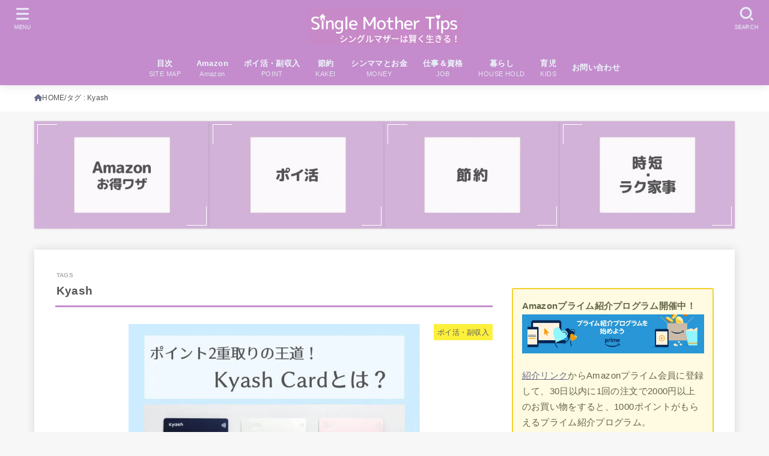

--- FILE ---
content_type: text/html; charset=UTF-8
request_url: https://single-mother.tips/tag/kyash/
body_size: 32388
content:
<!doctype html><html dir="ltr" lang="ja" prefix="og: https://ogp.me/ns#"><head><script data-no-optimize="1">var litespeed_docref=sessionStorage.getItem("litespeed_docref");litespeed_docref&&(Object.defineProperty(document,"referrer",{get:function(){return litespeed_docref}}),sessionStorage.removeItem("litespeed_docref"));</script> <meta charset="utf-8"><meta http-equiv="X-UA-Compatible" content="IE=edge"><meta name="HandheldFriendly" content="True"><meta name="MobileOptimized" content="320"><meta name="viewport" content="width=device-width, initial-scale=1.0, viewport-fit=cover"><link rel="pingback" href="https://single-mother.tips/xmlrpc.php"><title>Kyash | シングルマザーTips</title><meta name="robots" content="noindex, max-snippet:-1, max-image-preview:large, max-video-preview:-1" /><meta name="google-site-verification" content="WdBReT-HvD3xfEXWTQmf5SD9H0szH2jvvTjGdxMS8QU" /><link rel="canonical" href="https://single-mother.tips/tag/kyash/" /><meta name="generator" content="All in One SEO (AIOSEO) 4.9.3" /> <script type="application/ld+json" class="aioseo-schema">{"@context":"https:\/\/schema.org","@graph":[{"@type":"BreadcrumbList","@id":"https:\/\/single-mother.tips\/tag\/kyash\/#breadcrumblist","itemListElement":[{"@type":"ListItem","@id":"https:\/\/single-mother.tips#listItem","position":1,"name":"\u30db\u30fc\u30e0","item":"https:\/\/single-mother.tips","nextItem":{"@type":"ListItem","@id":"https:\/\/single-mother.tips\/tag\/kyash\/#listItem","name":"Kyash"}},{"@type":"ListItem","@id":"https:\/\/single-mother.tips\/tag\/kyash\/#listItem","position":2,"name":"Kyash","previousItem":{"@type":"ListItem","@id":"https:\/\/single-mother.tips#listItem","name":"\u30db\u30fc\u30e0"}}]},{"@type":"CollectionPage","@id":"https:\/\/single-mother.tips\/tag\/kyash\/#collectionpage","url":"https:\/\/single-mother.tips\/tag\/kyash\/","name":"Kyash | \u30b7\u30f3\u30b0\u30eb\u30de\u30b6\u30fcTips","inLanguage":"ja","isPartOf":{"@id":"https:\/\/single-mother.tips\/#website"},"breadcrumb":{"@id":"https:\/\/single-mother.tips\/tag\/kyash\/#breadcrumblist"}},{"@type":"Organization","@id":"https:\/\/single-mother.tips\/#organization","name":"\u30b7\u30f3\u30b0\u30eb\u30de\u30b6\u30fcTips","description":"\u304a\u91d1\u306e\u77e5\u8b58\u3092\u8eab\u306b\u3064\u3051\u3066\u8ce2\u304f\u751f\u304d\u308b\uff01","url":"https:\/\/single-mother.tips\/","logo":{"@type":"ImageObject","url":"https:\/\/single-mother.tips\/wp-content\/uploads\/2018\/11\/cropped-Single-Mother-Tips-3-2.png","@id":"https:\/\/single-mother.tips\/tag\/kyash\/#organizationLogo","width":498,"height":116,"caption":"\u30b7\u30f3\u30b0\u30eb\u30de\u30b6\u30fcTips"},"image":{"@id":"https:\/\/single-mother.tips\/tag\/kyash\/#organizationLogo"},"sameAs":["https:\/\/twitter.com\/sinmama_mina","https:\/\/www.pinterest.jp\/singlemothertips"]},{"@type":"WebSite","@id":"https:\/\/single-mother.tips\/#website","url":"https:\/\/single-mother.tips\/","name":"\u30b7\u30f3\u30b0\u30eb\u30de\u30b6\u30fcTips","description":"\u304a\u91d1\u306e\u77e5\u8b58\u3092\u8eab\u306b\u3064\u3051\u3066\u8ce2\u304f\u751f\u304d\u308b\uff01","inLanguage":"ja","publisher":{"@id":"https:\/\/single-mother.tips\/#organization"}}]}</script> <link rel='dns-prefetch' href='//www.googletagmanager.com' /><link rel='dns-prefetch' href='//fonts.googleapis.com' /><link rel='dns-prefetch' href='//cdnjs.cloudflare.com' /><link rel="alternate" type="application/rss+xml" title="シングルマザーTips &raquo; フィード" href="https://single-mother.tips/feed/" /><link rel="alternate" type="application/rss+xml" title="シングルマザーTips &raquo; コメントフィード" href="https://single-mother.tips/comments/feed/" /><link rel="alternate" type="application/rss+xml" title="シングルマザーTips &raquo; Kyash タグのフィード" href="https://single-mother.tips/tag/kyash/feed/" /><style id='wp-img-auto-sizes-contain-inline-css' type='text/css'>img:is([sizes=auto i],[sizes^="auto," i]){contain-intrinsic-size:3000px 1500px}
/*# sourceURL=wp-img-auto-sizes-contain-inline-css */</style><style id="litespeed-ccss">.wp-block-button__link{box-sizing:border-box;display:inline-block;text-align:center;word-break:break-word}.wp-block-button.aligncenter{text-align:center}ul{box-sizing:border-box}:root{--wp--preset--font-size--normal:16px;--wp--preset--font-size--huge:42px}.aligncenter{clear:both}.screen-reader-text{border:0;clip:rect(1px,1px,1px,1px);clip-path:inset(50%);height:1px;margin:-1px;overflow:hidden;padding:0;position:absolute;width:1px;word-wrap:normal!important}.wp-block-button__link{color:#fff;background-color:#32373c;border-radius:9999px;box-shadow:none;text-decoration:none;padding:calc(.667em + 2px) calc(1.333em + 2px);font-size:1.125em}:root{--wp--preset--aspect-ratio--square:1;--wp--preset--aspect-ratio--4-3:4/3;--wp--preset--aspect-ratio--3-4:3/4;--wp--preset--aspect-ratio--3-2:3/2;--wp--preset--aspect-ratio--2-3:2/3;--wp--preset--aspect-ratio--16-9:16/9;--wp--preset--aspect-ratio--9-16:9/16;--wp--preset--color--black:#000;--wp--preset--color--cyan-bluish-gray:#abb8c3;--wp--preset--color--white:#fff;--wp--preset--color--pale-pink:#f78da7;--wp--preset--color--vivid-red:#cf2e2e;--wp--preset--color--luminous-vivid-orange:#ff6900;--wp--preset--color--luminous-vivid-amber:#fcb900;--wp--preset--color--light-green-cyan:#7bdcb5;--wp--preset--color--vivid-green-cyan:#00d084;--wp--preset--color--pale-cyan-blue:#8ed1fc;--wp--preset--color--vivid-cyan-blue:#0693e3;--wp--preset--color--vivid-purple:#9b51e0;--wp--preset--color--stk-palette-one:var(--stk-palette-color1);--wp--preset--color--stk-palette-two:var(--stk-palette-color2);--wp--preset--color--stk-palette-three:var(--stk-palette-color3);--wp--preset--color--stk-palette-four:var(--stk-palette-color4);--wp--preset--color--stk-palette-five:var(--stk-palette-color5);--wp--preset--color--stk-palette-six:var(--stk-palette-color6);--wp--preset--color--stk-palette-seven:var(--stk-palette-color7);--wp--preset--color--stk-palette-eight:var(--stk-palette-color8);--wp--preset--color--stk-palette-nine:var(--stk-palette-color9);--wp--preset--color--stk-palette-ten:var(--stk-palette-color10);--wp--preset--color--mainttlbg:var(--main-ttl-bg);--wp--preset--color--mainttltext:var(--main-ttl-color);--wp--preset--color--stkeditorcolor-1:var(--stk-editor-color1);--wp--preset--color--stkeditorcolor-2:var(--stk-editor-color2);--wp--preset--color--stkeditorcolor-3:var(--stk-editor-color3);--wp--preset--gradient--vivid-cyan-blue-to-vivid-purple:linear-gradient(135deg,rgba(6,147,227,1) 0%,#9b51e0 100%);--wp--preset--gradient--light-green-cyan-to-vivid-green-cyan:linear-gradient(135deg,#7adcb4 0%,#00d082 100%);--wp--preset--gradient--luminous-vivid-amber-to-luminous-vivid-orange:linear-gradient(135deg,rgba(252,185,0,1) 0%,rgba(255,105,0,1) 100%);--wp--preset--gradient--luminous-vivid-orange-to-vivid-red:linear-gradient(135deg,rgba(255,105,0,1) 0%,#cf2e2e 100%);--wp--preset--gradient--very-light-gray-to-cyan-bluish-gray:linear-gradient(135deg,#eee 0%,#a9b8c3 100%);--wp--preset--gradient--cool-to-warm-spectrum:linear-gradient(135deg,#4aeadc 0%,#9778d1 20%,#cf2aba 40%,#ee2c82 60%,#fb6962 80%,#fef84c 100%);--wp--preset--gradient--blush-light-purple:linear-gradient(135deg,#ffceec 0%,#9896f0 100%);--wp--preset--gradient--blush-bordeaux:linear-gradient(135deg,#fecda5 0%,#fe2d2d 50%,#6b003e 100%);--wp--preset--gradient--luminous-dusk:linear-gradient(135deg,#ffcb70 0%,#c751c0 50%,#4158d0 100%);--wp--preset--gradient--pale-ocean:linear-gradient(135deg,#fff5cb 0%,#b6e3d4 50%,#33a7b5 100%);--wp--preset--gradient--electric-grass:linear-gradient(135deg,#caf880 0%,#71ce7e 100%);--wp--preset--gradient--midnight:linear-gradient(135deg,#020381 0%,#2874fc 100%);--wp--preset--font-size--small:13px;--wp--preset--font-size--medium:20px;--wp--preset--font-size--large:36px;--wp--preset--font-size--x-large:42px;--wp--preset--spacing--20:.44rem;--wp--preset--spacing--30:.67rem;--wp--preset--spacing--40:1rem;--wp--preset--spacing--50:1.5rem;--wp--preset--spacing--60:2.25rem;--wp--preset--spacing--70:3.38rem;--wp--preset--spacing--80:5.06rem;--wp--preset--shadow--natural:6px 6px 9px rgba(0,0,0,.2);--wp--preset--shadow--deep:12px 12px 50px rgba(0,0,0,.4);--wp--preset--shadow--sharp:6px 6px 0px rgba(0,0,0,.2);--wp--preset--shadow--outlined:6px 6px 0px -3px rgba(255,255,255,1),6px 6px rgba(0,0,0,1);--wp--preset--shadow--crisp:6px 6px 0px rgba(0,0,0,1)}article,figure,header,main,nav,section{display:block}a{background:rgba(0,0,0,0)}b,strong{font-weight:700}p{-ms-word-wrap:break-word;word-wrap:break-word;-webkit-hyphens:auto;hyphens:auto;-webkit-hyphenate-before:2;-webkit-hyphenate-after:3}ul{margin:0 0 1em}ul{padding:0}li{list-style-type:none}img,svg{border:0;vertical-align:bottom;max-width:100%;height:auto}svg:not(:root){overflow:hidden}figure{margin:0}input[type=search],select{display:block;padding:10px 2%;font-size:1em;color:var(--main-text-color);background-color:var(--inner-content-bg);border:3px solid rgba(66,66,66,.3);box-sizing:border-box;width:auto;max-width:100%;-webkit-appearance:none;appearance:none;border-radius:4px}select{-webkit-appearance:none;appearance:none;background-image:url('data:image/svg+xml;utf8,<svg xmlns="http://www.w3.org/2000/svg" width="18" height="5"><path d="M0,0 10,0 5,5z" fill="var(--main-text-color)" /></svg>');background-position:right;background-repeat:no-repeat}button,input,select{margin:0}button,input{line-height:normal}button,select{-webkit-appearance:none;appearance:none;text-transform:none}select::-ms-expand{display:none}select{line-height:1.2}button{-webkit-appearance:button;appearance:button;font-size:.95em;padding:8px 20px;background:#666;color:#fff;border:0;border-radius:3px}input[type=search]{-webkit-appearance:none;appearance:none}input[type=search]::-webkit-search-cancel-button,input[type=search]::-webkit-search-decoration{-webkit-appearance:none;appearance:none}button::-moz-focus-inner,input::-moz-focus-inner{border:0;padding:0}html{font-family:sans-serif;-ms-text-size-adjust:100%;-webkit-text-size-adjust:100%;scroll-behavior:smooth}body{font-family:var(--stk-base-font-family,"游ゴシック","Yu Gothic","游ゴシック体","YuGothic","Hiragino Kaku Gothic ProN",Meiryo,sans-serif);font-weight:var(--stk-font-weight);line-height:1.9;letter-spacing:.3px;color:var(--main-text-color);margin:0;-webkit-font-smoothing:antialiased;-moz-osx-font-smoothing:grayscale;overflow-wrap:break-word;overflow-x:clip;background:#f7f7f7}@media only screen and (min-width:768px){body{font-size:var(--stk-base-font-size-pc,103%)}}@media only screen and (max-width:767px){body{font-size:var(--stk-base-font-size-sp,103%)}}*,*:before,*:after{box-sizing:border-box}.wrap{max-width:var(--stk-wrap-width,1166px);margin:0 auto}a{color:var(--main-link-color)}a,a img,.fadeIn,.fadeInDown{backface-visibility:hidden}.stk_svgicon{width:1.1em;height:1.1em}@media (min-width:768px){.stk-hidden_pc{display:none!important}}@media (max-width:767px){.stk-hidden_sp{display:none!important}}.aligncenter,img.aligncenter{margin-right:auto;margin-left:auto;display:block;clear:both}@keyframes fadeIn{0%{opacity:0}100%{opacity:1}}@keyframes fadeInDown{0%{opacity:0;transform:translateY(-10px)}100%{opacity:1}}.fadeIn{animation:fadeIn .3s ease 0s 1 both}.fadeInDown{animation:fadeInDown .6s ease 0s 1 both}.delay-0_2s{animation-delay:.2s}.delay-0_4s{animation-delay:.4s}.delay-0_6s{animation-delay:.6s}#stk_observer_target{width:100%;height:400px;position:absolute;top:0;left:0;z-index:-1}.stk_header{width:100%;color:var(--header-text-color);background-color:var(--header-bg);position:relative}@media only screen and (min-width:1167px){.stk_header.wide .wrap{max-width:98%}}.stk_header a{text-decoration:none}.fixhead-active .stk_header{position:sticky!important;z-index:9999;padding:0;top:var(--wp-admin--admin-bar--height,0)}@media only screen and (max-width:600px){.fixhead-active .stk_header:not([data-fixheader=false]){top:0}}.site__logo .custom-logo-link{display:inline-flex}@media only screen and (min-width:768px){.site__logo .custom-logo-link{display:grid;place-items:center}}.site__logo .custom-logo{width:auto;height:auto;margin:5px 0}.site__logo .site__logo__title{margin:0;padding:0;font-size:1em;line-height:1.5;letter-spacing:.3px;font-weight:700}.site__logo.fs_l .custom-logo{max-height:60px}.nav_btn{width:3em;min-height:50px;padding:8px 0;border:none;background:0 0;text-align:center;color:var(--header-text-color);display:flex;flex-direction:column;align-items:center;justify-content:center;line-height:1;text-decoration:none;text-transform:uppercase}.nav_btn .text{font-size:9px;display:block;margin-top:6px;transform:scale(.9)}.nav_btn__svgicon{width:1.25em;height:1.25em;fill:var(--header-text-color)}#navbtn_search_content:before{content:"キーワードで記事を検索"}#navbtn_search_content .searchform{max-width:100%}@media only screen and (min-width:768px){#navbtn_search_content .searchform{height:60px}}@media only screen and (max-width:767px){.inner-header{position:relative;padding:0;text-align:center;display:flex;flex-wrap:wrap;justify-content:center;align-items:center}.inner-header .nav_btn{width:45px}.site__logo{order:2;flex-grow:2;max-width:calc(100% - 117px);display:flex;flex-direction:column;justify-content:center;align-items:center;min-height:50px}.site__logo .site__logo__title{word-break:break-all}.h_layout_sp_center .nav_btn{position:absolute;top:0;left:0;order:1;margin-right:auto}.h_layout_sp_center .nav_btn.search_btn{left:auto;right:0;order:3;margin-left:auto;margin-right:inherit}.stk_g_nav{display:block;width:100%;order:4;position:relative;max-width:1166px;padding:.5em 0;font-size:70%;font-weight:700;overflow:hidden;-webkit-overflow-scrolling:touch}.stk_g_nav a{color:inherit;text-decoration:none;display:block;padding:.3em .9em;background:rgba(255,255,255,.11);border-radius:1em}.ul__g_nav{width:100%;margin:0;display:flex;overflow-x:scroll;white-space:nowrap;-ms-overflow-style:none;scrollbar-width:none}.ul__g_nav::-webkit-scrollbar{display:none}.ul__g_nav .gf{display:none}.ul__g_nav .menu-item{padding-right:.8em}.ul__g_nav .menu-item:first-child{padding-left:.8em}}@media only screen and (min-width:768px){.stk_header{position:relative;z-index:999}.inner-header{display:flex;align-items:center;justify-content:flex-start;flex-wrap:wrap;padding:0 0 0 .9em}.site__logo{margin-right:auto}.ul__g_nav{display:flex;flex-wrap:wrap;justify-content:center;align-items:center;margin:0}.ul__g_nav>.menu-item{font-size:68%;flex-flow:row wrap;font-weight:700}.ul__g_nav>.menu-item>a{color:inherit;display:block;padding:.7em 1em;text-align:center;position:relative}.ul__g_nav>.menu-item>a:after{content:"";display:block;position:absolute;left:50%;bottom:0;width:0;border-bottom:2px solid}.ul__g_nav .gf{display:block;font-weight:400;font-size:84%;margin-top:-.5em;opacity:.8}[class*=h_layout_pc_center_] .stk_header{min-height:55px}[class*=h_layout_pc_center_] .site__logo{width:100%;margin:10px auto 0}[class*=h_layout_pc_center_] .site__logo .site__logo__title{display:inline-flex}[class*=h_layout_pc_center_] .inner-header{justify-content:center;flex-wrap:wrap;padding:0;text-align:center;position:relative}[class*=h_layout_pc_center_] .nav_btn{position:absolute;top:.3em}[class*=h_layout_pc_center_] .search_btn{right:0}[class*=h_layout_pc_center_] .menu_btn{left:0}[class*=h_layout_pc_center_] .nav_btn{transform:scale(1.1)}}@media only screen and (min-width:1167px){.ul__g_nav:not(.gnav_custom)>.menu-item{font-size:78%}}@media only screen and (min-width:981px){.ul__g_nav:not(.gnav_custom).gnav_m>.menu-item{font-size:78%}}#breadcrumb{font-size:70%;background-color:var(--inner-content-bg);padding:1em}.breadcrumb__ul{display:flex;flex-wrap:wrap;margin:0;gap:.5em}.breadcrumb__li:not(:last-child):after{color:var(--main-text-color);content:"/"}.bc_homelink .breadcrumb__link:before{font-family:var(--stk-font-awesome-free,"Font Awesome 5 Free");font-weight:700;content:"";color:var(--main-link-color)}.breadcrumb__li{display:inline-flex;align-items:center;gap:.5em}.breadcrumb__link{color:inherit;text-decoration:none;display:inline-flex;align-items:center;gap:.3em}#inner-content{padding:4%;background-color:var(--inner-content-bg)}#sidebar1{margin-top:1.5em;color:var(--side-text-color)}@media only screen and (min-width:1167px){#inner-content,.stk_header{box-shadow:0 0 15px rgba(102,102,102,.2)}}@media only screen and (min-width:981px){#content:not(.lp-wrap) #inner-content{margin-top:35px;margin-bottom:35px}#inner-content{display:flex;justify-content:var(--stk-flex-style,flex-start);padding:35px;gap:0 2%}#main{width:var(--stk-main-width);max-width:var(--stk-main-width);min-width:0}#sidebar1{font-size:88%;width:calc(var(--stk-wrap-width) - var(--stk-main-width) - var(--stk-side-margin) - 70px);max-width:min(336px,33%);flex:none;margin-top:0;margin-left:auto}}.byline{display:flex;flex-wrap:wrap;align-items:center;margin:0;font-size:85%;gap:.6em}@media only screen and (max-width:767px){.byline{font-size:75%}}.time__date{opacity:.75}.time__date:before{font-family:var(--stk-font-awesome-free,"Font Awesome 5 Free");font-weight:400;content:"";margin-right:.3em}.time__date.undo:before{content:"";font-weight:700}p,ul{letter-spacing:.025em}p{margin:0 0 var(--stk-margin,1.6em);line-height:var(--stk-line_height,1.8)}.size-full:not(.alignwide):not(.alignfull),.size-large:not(.alignwide):not(.alignfull){max-width:100%;height:auto}.h2,h1,h4{letter-spacing:.3px;font-weight:700;line-height:var(--stk-heading-line_height,1.5)}h1{font-size:1.9em;font-size:var(--stk-h1-font_size);margin-top:.67em;margin-bottom:.67em}.h2{font-size:120%;font-size:var(--stk-h2-font_size);margin-top:.83em;margin-bottom:.83em}h4{font-size:var(--stk-h4-font_size);margin-top:1.33em;margin-bottom:1.33em}.cat-name{font-size:85%;padding:.2em .5em;background-color:var(--label-bg);color:var(--label-text-color)}.eyecatch{position:relative;text-align:center}.eyecatch.of-cover img{aspect-ratio:var(--stk-post-thumb-ratio,16/10);object-fit:cover}.eyecatch .cat-name{position:absolute;top:-.1px;right:0}.archives-list .cat-name{font-size:72%;opacity:.88}#main-pickup_content{margin:1em auto}@media (min-width:768px)and (max-width:1166px){#main-pickup_content{margin:1em}}.pickup_content{max-width:var(--stk-wrap-width,1166px)}.pickup_content .pickup_content__img{margin:0;padding:0;border:none}.pickup_content__ul{display:flex;justify-content:center;align-items:center;margin:0;gap:1em}li.pickup_content__li{width:33%;padding:0;position:relative}li.pickup_content__li:before,li.pickup_content__li:after{content:none!important}.pickup_content__link{display:block;color:#fff;text-decoration:none;box-shadow:0 0 4px rgba(0,0,0,.15)}.pickup_content__link:before,.pickup_content__link:after{position:absolute;z-index:2;content:"";display:inline-block;width:2em;height:2em;border-color:#fff;border-width:1px}.pickup_content__link:before{border-top-style:solid;border-left-style:solid;top:5px;left:5px}.pickup_content__link:after{border-bottom-style:solid;border-right-style:solid;bottom:5px;right:5px}@media only screen and (max-width:767px){#main-pickup_content{margin:4%}.pickup_content__ul{flex-wrap:wrap}li.pickup_content__li{width:calc(50% - .5em)}}.cbox{padding:1em;margin:2em 0 2em;border:var(--stk-box-border_width,2px) solid;background-color:var(--main-ttl-bg-rgba);border-color:var(--main-ttl-bg);border-radius:var(--stk-box-border_radius,4px)}.cbox.is-style-yellow_box{background:var(--oc-box-yellow-inner);border-color:var(--oc-box-yellow);color:#636546}.btn-wrap,.wp-block-button{--stk-btn-padding:.667em}.btn-wrap{margin:.5em auto 1em!important;text-align:center}.btn-wrap a{padding:var(--stk-btn-padding,.667em) 2em;font-size:1em;vertical-align:middle;font-weight:700;border-radius:var(--stk-btn-border_radius,3px);max-width:calc(100% - 1em);width:auto;z-index:2;display:inline-block;text-decoration:none;border-width:var(--stk-btn-border_width,2px);border-style:solid;box-shadow:0 1px 2px rgba(0,0,0,.07),0 1px 10px rgba(0,0,0,.07);color:#fff;text-decoration:none!important}.wp-block-button{max-width:calc(100% - 1em);min-width:min(220px,calc(100% - 1em));margin:0}.wp-block-button__link{font-size:1em;font-weight:700;vertical-align:middle;text-decoration:none!important;max-width:100%;border-radius:var(--stk-btn-border_radius,3px)}.wp-block-button__link:not(.has-text-color){color:#fff}.wp-block-button.is-style-outline .wp-block-button__link{padding:var(--stk-btn-padding,.667em) 1em}.btn-wrap a{background-color:var(--main-link-color);border-color:var(--main-link-color)}.wp-block-button.is-style-outline .wp-block-button__link{border-width:var(--stk-btn-border_width,2px)}.wp-block-button.is-style-outline .wp-block-button__link:not(.has-background):not(.has-text-color){color:var(--main-link-color)}.wp-block-button.is-style-outline .wp-block-button__link:not(.has-text-color){border-color:var(--main-link-color)}.wp-block-button.is-style-outline .wp-block-button__link:not(.has-background){background:rgba(0,0,0,0)}@media only screen and (max-width:480px){.btn-wrap a,.wp-block-button a{font-size:90%}}.archive-title{font-size:115%;margin:0 0 1.5em;padding:0 .1em .5em;border-bottom:3px solid var(--main-ttl-bg)}.archive-title:before{font-size:10px;line-height:var(--stk-heading-line_height,1.5);display:block;opacity:.5;margin-bottom:.5em}.archive-title.ttl-tags:before{content:"TAGS"}.archives-list:not(.big-list) .post-list__link{display:block;text-decoration:none;color:inherit}.archives-list .entry-title{margin:0;font-size:115%;font-weight:700;line-height:var(--stk-heading-line_height,1.5);background:0 0!important;color:inherit!important;padding:0;box-shadow:none;overflow-wrap:anywhere}.archives-list .byline{font-size:75%}.archives-list.simple-list .post-list{margin:3px auto;padding:0;border-bottom:1px solid rgba(0,0,0,.1)}.archives-list.simple-list .post-list:first-child{border-top:1px solid rgba(0,0,0,.1)}.archives-list.simple-list .post-list__link{display:flex;align-items:flex-start;width:100%;padding:3%;background-color:var(--inner-content-bg)}.archives-list.simple-list .eyecatch{flex-shrink:0;width:40%;max-width:280px;margin-bottom:0!important}.archives-list.simple-list section{padding-left:3%}@media only screen and (max-width:767px){.archives-list.simple-list .entry-title{font-size:100%}}@media only screen and (max-width:480px){.archives-list.simple-list .post-list{margin-left:-4%;margin-right:-4%;font-size:90%}.archives-list.simple-list .cat-name{font-size:60%}}.archives-list-entry-content{display:flex;flex-flow:column nowrap;gap:.4em}.pagination{font-size:90%;text-align:center;display:flex;flex-wrap:wrap;justify-content:center;gap:4px}.pagination{margin:3em auto 4em;padding:0}.pagination:empty{display:none}.widget:not(.widget_text):not(.widget_recent_comments):not(.widget_calendar):not(.widget_stk_profilewidget) a{text-decoration:none;color:inherit}.widgettitle{font-size:100%;padding:.65em .8em;margin-top:0;margin-bottom:0;background-color:var(--main-ttl-bg);color:var(--main-ttl-color);border-radius:var(--stk-wttl-border_radius,0)}.widget_text .widgettitle{margin-bottom:1em}.widget{margin:0 0 2.5em}.widget select{margin-top:1em;width:100%}.widget_categories label,.widget_archive label{display:none}.svgicon_searchform{width:1em;height:1em}.searchform{position:relative;height:50px;margin:0 auto 1.5em;max-width:500px;text-align:center}.searchform .searchform_input{position:absolute;width:100%;height:100%;padding:12px 40px 12px 2%;margin:0;font-size:16px}.searchform .searchsubmit{position:absolute;right:3px;border:0;background:0 0;color:initial;display:inline-flex;justify-content:center;align-items:center;height:100%;padding:1em .6em;font-size:140%}.tagcloud{align-items:center;display:flex;flex-wrap:wrap;gap:.6em}.tagcloud{padding-top:.6em}.tag-cloud-link{padding:.5em .6em;display:inline-block;line-height:1;font-size:12px!important;text-decoration:none;border-radius:3px;color:inherit;box-shadow:0 0 1px;opacity:.8}.tag-cloud-link:before{font-family:var(--stk-font-awesome-free,"Font Awesome 5 Free");font-weight:700;content:"";margin-right:3px}.remodal,[data-remodal-id]{display:none}.remodal{position:relative;outline:none;width:100%;max-width:700px;color:var(--side-text-color);background:var(--inner-content-bg);text-align:left}@media only screen and (max-width:480px){.remodal{font-size:.88em}}#navbtn_menu_content,#navbtn_search_content{width:calc(100% - 40px);margin:10px 20px}#navbtn_menu_content{padding:clamp(.5em,2%,1em)}#navbtn_search_content{background:0 0;color:#fff}.remodal{vertical-align:middle}.remodal .widget{margin:0 0 1em}.remodal-close{display:flex;align-items:center;margin:1em auto;padding:.5em;color:currentColor;background:0 0;font-size:1.2em}.remodal-close:not(:hover):not(:focus){opacity:.5}.remodal-close .svgicon_close{width:1.2em}.remodal-close::-moz-focus-inner{padding:0;border:0}.screen-reader-text{clip:rect(1px,1px,1px,1px);position:absolute!important;height:1px;width:1px;overflow:hidden}:root{--stk-base-font-family:"游ゴシック","Yu Gothic","游ゴシック体","YuGothic","Hiragino Kaku Gothic ProN",Meiryo,sans-serif;--stk-base-font-size-pc:103%;--stk-base-font-size-sp:103%;--stk-font-weight:400;--stk-font-awesome-free:"Font Awesome 6 Free";--stk-font-awesome-brand:"Font Awesome 6 Brands";--wp--preset--font-size--medium:clamp(1.2em,2.5vw,20px);--wp--preset--font-size--large:clamp(1.5em,4.5vw,36px);--wp--preset--font-size--x-large:clamp(1.9em,5.25vw,42px);--wp--style--gallery-gap-default:.5em;--stk-flex-style:flex-start;--stk-wrap-width:1166px;--stk-wide-width:980px;--stk-main-width:728px;--stk-side-margin:32px;--stk-post-thumb-ratio:16/10;--stk-post-title-font_size:clamp(1.4em,4vw,1.9em);--stk-h1-font_size:clamp(1.4em,4vw,1.9em);--stk-h2-font_size:clamp(1.2em,2.6vw,1.3em);--stk-h2-normal-font_size:125%;--stk-h3-font_size:clamp(1.1em,2.3vw,1.15em);--stk-h4-font_size:105%;--stk-h5-font_size:100%;--stk-line_height:1.8;--stk-heading-line_height:1.5;--stk-heading-margin_top:2em;--stk-heading-margin_bottom:1em;--stk-margin:1.6em;--stk-h2-margin-rl:-2vw;--stk-el-margin-rl:-4vw;--stk-list-icon-size:1.8em;--stk-list-item-margin:.7em;--stk-list-margin:1em;--stk-h2-border_radius:3px;--stk-h2-border_width:4px;--stk-h3-border_width:4px;--stk-h4-border_width:4px;--stk-wttl-border_radius:0;--stk-wttl-border_width:2px;--stk-supplement-border_radius:4px;--stk-supplement-border_width:2px;--stk-supplement-sat:82%;--stk-supplement-lig:86%;--stk-box-border_radius:4px;--stk-box-border_width:2px;--stk-btn-border_radius:3px;--stk-btn-border_width:2px;--stk-shadow-s:1px 2px 10px rgba(0,0,0,.2);--stk-shadow-l:5px 10px 20px rgba(0,0,0,.2);--main-text-color:#565656;--main-link-color:#676a89;--main-link-color-hover:#e69b9b;--main-ttl-bg:#c48ccc;--main-ttl-bg-rgba:rgba(196,140,204,.1);--main-ttl-color:#fff;--header-bg:#c48ccc;--header-bg-overlay:#0ea3c9;--header-logo-color:#ee2;--header-text-color:#edf9fc;--inner-content-bg:#fff;--label-bg:#fcee21;--label-text-color:#444;--slider-text-color:#444;--side-text-color:#444;--footer-bg:#666;--footer-text-color:#cacaca;--footer-link-color:#f7f7f7;--new-mark-bg:tomato;--oc-box-blue:#19b4ce;--oc-box-blue-inner:#d4f3ff;--oc-box-red:#ee5656;--oc-box-red-inner:#feeeed;--oc-box-yellow:#f7cf2e;--oc-box-yellow-inner:#fffae2;--oc-box-green:#39cd75;--oc-box-green-inner:#e8fbf0;--oc-box-pink:#f7b2b2;--oc-box-pink-inner:#fee;--oc-box-gray:#9c9c9c;--oc-box-gray-inner:#f5f5f5;--oc-box-black:#313131;--oc-box-black-inner:#404040;--oc-btn-rich_yellow:#f7cf2e;--oc-btn-rich_yellow-sdw:rgba(222,182,21,1);--oc-btn-rich_pink:#ee5656;--oc-btn-rich_pink-sdw:rgba(213,61,61,1);--oc-btn-rich_orange:#ef9b2f;--oc-btn-rich_orange-sdw:rgba(214,130,22,1);--oc-btn-rich_green:#39cd75;--oc-btn-rich_green-sdw:rgba(32,180,92,1);--oc-btn-rich_blue:#19b4ce;--oc-btn-rich_blue-sdw:rgba(0,155,181,1);--oc-base-border-color:rgba(125,125,125,.3);--oc-has-background-basic-padding:1.1em;--stk-maker-yellow:#ff6;--stk-maker-pink:#ffd5d5;--stk-maker-blue:#b5dfff;--stk-maker-green:#cff7c7;--stk-caption-font-size:11px;--stk-palette-color1:#abb8c3;--stk-palette-color2:#f78da7;--stk-palette-color3:#cf2e2e;--stk-palette-color4:#ff6900;--stk-palette-color5:#fcb900;--stk-palette-color6:#7bdcb5;--stk-palette-color7:#00d084;--stk-palette-color8:#8ed1fc;--stk-palette-color9:#0693e3;--stk-palette-color10:#9b51e0;--stk-editor-color1:#1bb4d3;--stk-editor-color2:#f55e5e;--stk-editor-color3:#ee2;--stk-editor-color1-rgba:rgba(27,180,211,.1);--stk-editor-color2-rgba:rgba(245,94,94,.1);--stk-editor-color3-rgba:rgba(238,238,34,.1)}.gf{font-family:"Concert One","游ゴシック","Yu Gothic","游ゴシック体","YuGothic","Hiragino Kaku Gothic ProN",Meiryo,sans-serif}:host,:root{--fa-style-family-brands:"Font Awesome 6 Brands";--fa-font-brands:normal 400 1em/1 "Font Awesome 6 Brands"}:host,:root{--fa-font-regular:normal 400 1em/1 "Font Awesome 6 Free"}:host,:root{--fa-style-family-classic:"Font Awesome 6 Free";--fa-font-solid:normal 900 1em/1 "Font Awesome 6 Free"}</style><link rel="preload" data-asynced="1" data-optimized="2" as="style" onload="this.onload=null;this.rel='stylesheet'" href="https://single-mother.tips/wp-content/litespeed/ucss/19e6606c1ebf27979d3a994ecca9ffed.css?ver=3f96a" /><script data-optimized="1" type="litespeed/javascript" data-src="https://single-mother.tips/wp-content/plugins/litespeed-cache/assets/js/css_async.min.js"></script> <style id='global-styles-inline-css' type='text/css'>:root{--wp--preset--aspect-ratio--square: 1;--wp--preset--aspect-ratio--4-3: 4/3;--wp--preset--aspect-ratio--3-4: 3/4;--wp--preset--aspect-ratio--3-2: 3/2;--wp--preset--aspect-ratio--2-3: 2/3;--wp--preset--aspect-ratio--16-9: 16/9;--wp--preset--aspect-ratio--9-16: 9/16;--wp--preset--color--black: #000;--wp--preset--color--cyan-bluish-gray: #abb8c3;--wp--preset--color--white: #fff;--wp--preset--color--pale-pink: #f78da7;--wp--preset--color--vivid-red: #cf2e2e;--wp--preset--color--luminous-vivid-orange: #ff6900;--wp--preset--color--luminous-vivid-amber: #fcb900;--wp--preset--color--light-green-cyan: #7bdcb5;--wp--preset--color--vivid-green-cyan: #00d084;--wp--preset--color--pale-cyan-blue: #8ed1fc;--wp--preset--color--vivid-cyan-blue: #0693e3;--wp--preset--color--vivid-purple: #9b51e0;--wp--preset--color--stk-palette-one: var(--stk-palette-color1);--wp--preset--color--stk-palette-two: var(--stk-palette-color2);--wp--preset--color--stk-palette-three: var(--stk-palette-color3);--wp--preset--color--stk-palette-four: var(--stk-palette-color4);--wp--preset--color--stk-palette-five: var(--stk-palette-color5);--wp--preset--color--stk-palette-six: var(--stk-palette-color6);--wp--preset--color--stk-palette-seven: var(--stk-palette-color7);--wp--preset--color--stk-palette-eight: var(--stk-palette-color8);--wp--preset--color--stk-palette-nine: var(--stk-palette-color9);--wp--preset--color--stk-palette-ten: var(--stk-palette-color10);--wp--preset--color--mainttlbg: var(--main-ttl-bg);--wp--preset--color--mainttltext: var(--main-ttl-color);--wp--preset--color--stkeditorcolor-one: var(--stk-editor-color1);--wp--preset--color--stkeditorcolor-two: var(--stk-editor-color2);--wp--preset--color--stkeditorcolor-three: var(--stk-editor-color3);--wp--preset--gradient--vivid-cyan-blue-to-vivid-purple: linear-gradient(135deg,rgb(6,147,227) 0%,rgb(155,81,224) 100%);--wp--preset--gradient--light-green-cyan-to-vivid-green-cyan: linear-gradient(135deg,rgb(122,220,180) 0%,rgb(0,208,130) 100%);--wp--preset--gradient--luminous-vivid-amber-to-luminous-vivid-orange: linear-gradient(135deg,rgb(252,185,0) 0%,rgb(255,105,0) 100%);--wp--preset--gradient--luminous-vivid-orange-to-vivid-red: linear-gradient(135deg,rgb(255,105,0) 0%,rgb(207,46,46) 100%);--wp--preset--gradient--very-light-gray-to-cyan-bluish-gray: linear-gradient(135deg,rgb(238,238,238) 0%,rgb(169,184,195) 100%);--wp--preset--gradient--cool-to-warm-spectrum: linear-gradient(135deg,rgb(74,234,220) 0%,rgb(151,120,209) 20%,rgb(207,42,186) 40%,rgb(238,44,130) 60%,rgb(251,105,98) 80%,rgb(254,248,76) 100%);--wp--preset--gradient--blush-light-purple: linear-gradient(135deg,rgb(255,206,236) 0%,rgb(152,150,240) 100%);--wp--preset--gradient--blush-bordeaux: linear-gradient(135deg,rgb(254,205,165) 0%,rgb(254,45,45) 50%,rgb(107,0,62) 100%);--wp--preset--gradient--luminous-dusk: linear-gradient(135deg,rgb(255,203,112) 0%,rgb(199,81,192) 50%,rgb(65,88,208) 100%);--wp--preset--gradient--pale-ocean: linear-gradient(135deg,rgb(255,245,203) 0%,rgb(182,227,212) 50%,rgb(51,167,181) 100%);--wp--preset--gradient--electric-grass: linear-gradient(135deg,rgb(202,248,128) 0%,rgb(113,206,126) 100%);--wp--preset--gradient--midnight: linear-gradient(135deg,rgb(2,3,129) 0%,rgb(40,116,252) 100%);--wp--preset--font-size--small: 13px;--wp--preset--font-size--medium: 20px;--wp--preset--font-size--large: 36px;--wp--preset--font-size--x-large: 42px;--wp--preset--spacing--20: 0.44rem;--wp--preset--spacing--30: 0.67rem;--wp--preset--spacing--40: 1rem;--wp--preset--spacing--50: 1.5rem;--wp--preset--spacing--60: 2.25rem;--wp--preset--spacing--70: 3.38rem;--wp--preset--spacing--80: 5.06rem;--wp--preset--shadow--natural: 6px 6px 9px rgba(0, 0, 0, 0.2);--wp--preset--shadow--deep: 12px 12px 50px rgba(0, 0, 0, 0.4);--wp--preset--shadow--sharp: 6px 6px 0px rgba(0, 0, 0, 0.2);--wp--preset--shadow--outlined: 6px 6px 0px -3px rgb(255, 255, 255), 6px 6px rgb(0, 0, 0);--wp--preset--shadow--crisp: 6px 6px 0px rgb(0, 0, 0);}:where(.is-layout-flex){gap: 0.5em;}:where(.is-layout-grid){gap: 0.5em;}body .is-layout-flex{display: flex;}.is-layout-flex{flex-wrap: wrap;align-items: center;}.is-layout-flex > :is(*, div){margin: 0;}body .is-layout-grid{display: grid;}.is-layout-grid > :is(*, div){margin: 0;}:where(.wp-block-columns.is-layout-flex){gap: 2em;}:where(.wp-block-columns.is-layout-grid){gap: 2em;}:where(.wp-block-post-template.is-layout-flex){gap: 1.25em;}:where(.wp-block-post-template.is-layout-grid){gap: 1.25em;}.has-black-color{color: var(--wp--preset--color--black) !important;}.has-cyan-bluish-gray-color{color: var(--wp--preset--color--cyan-bluish-gray) !important;}.has-white-color{color: var(--wp--preset--color--white) !important;}.has-pale-pink-color{color: var(--wp--preset--color--pale-pink) !important;}.has-vivid-red-color{color: var(--wp--preset--color--vivid-red) !important;}.has-luminous-vivid-orange-color{color: var(--wp--preset--color--luminous-vivid-orange) !important;}.has-luminous-vivid-amber-color{color: var(--wp--preset--color--luminous-vivid-amber) !important;}.has-light-green-cyan-color{color: var(--wp--preset--color--light-green-cyan) !important;}.has-vivid-green-cyan-color{color: var(--wp--preset--color--vivid-green-cyan) !important;}.has-pale-cyan-blue-color{color: var(--wp--preset--color--pale-cyan-blue) !important;}.has-vivid-cyan-blue-color{color: var(--wp--preset--color--vivid-cyan-blue) !important;}.has-vivid-purple-color{color: var(--wp--preset--color--vivid-purple) !important;}.has-black-background-color{background-color: var(--wp--preset--color--black) !important;}.has-cyan-bluish-gray-background-color{background-color: var(--wp--preset--color--cyan-bluish-gray) !important;}.has-white-background-color{background-color: var(--wp--preset--color--white) !important;}.has-pale-pink-background-color{background-color: var(--wp--preset--color--pale-pink) !important;}.has-vivid-red-background-color{background-color: var(--wp--preset--color--vivid-red) !important;}.has-luminous-vivid-orange-background-color{background-color: var(--wp--preset--color--luminous-vivid-orange) !important;}.has-luminous-vivid-amber-background-color{background-color: var(--wp--preset--color--luminous-vivid-amber) !important;}.has-light-green-cyan-background-color{background-color: var(--wp--preset--color--light-green-cyan) !important;}.has-vivid-green-cyan-background-color{background-color: var(--wp--preset--color--vivid-green-cyan) !important;}.has-pale-cyan-blue-background-color{background-color: var(--wp--preset--color--pale-cyan-blue) !important;}.has-vivid-cyan-blue-background-color{background-color: var(--wp--preset--color--vivid-cyan-blue) !important;}.has-vivid-purple-background-color{background-color: var(--wp--preset--color--vivid-purple) !important;}.has-black-border-color{border-color: var(--wp--preset--color--black) !important;}.has-cyan-bluish-gray-border-color{border-color: var(--wp--preset--color--cyan-bluish-gray) !important;}.has-white-border-color{border-color: var(--wp--preset--color--white) !important;}.has-pale-pink-border-color{border-color: var(--wp--preset--color--pale-pink) !important;}.has-vivid-red-border-color{border-color: var(--wp--preset--color--vivid-red) !important;}.has-luminous-vivid-orange-border-color{border-color: var(--wp--preset--color--luminous-vivid-orange) !important;}.has-luminous-vivid-amber-border-color{border-color: var(--wp--preset--color--luminous-vivid-amber) !important;}.has-light-green-cyan-border-color{border-color: var(--wp--preset--color--light-green-cyan) !important;}.has-vivid-green-cyan-border-color{border-color: var(--wp--preset--color--vivid-green-cyan) !important;}.has-pale-cyan-blue-border-color{border-color: var(--wp--preset--color--pale-cyan-blue) !important;}.has-vivid-cyan-blue-border-color{border-color: var(--wp--preset--color--vivid-cyan-blue) !important;}.has-vivid-purple-border-color{border-color: var(--wp--preset--color--vivid-purple) !important;}.has-vivid-cyan-blue-to-vivid-purple-gradient-background{background: var(--wp--preset--gradient--vivid-cyan-blue-to-vivid-purple) !important;}.has-light-green-cyan-to-vivid-green-cyan-gradient-background{background: var(--wp--preset--gradient--light-green-cyan-to-vivid-green-cyan) !important;}.has-luminous-vivid-amber-to-luminous-vivid-orange-gradient-background{background: var(--wp--preset--gradient--luminous-vivid-amber-to-luminous-vivid-orange) !important;}.has-luminous-vivid-orange-to-vivid-red-gradient-background{background: var(--wp--preset--gradient--luminous-vivid-orange-to-vivid-red) !important;}.has-very-light-gray-to-cyan-bluish-gray-gradient-background{background: var(--wp--preset--gradient--very-light-gray-to-cyan-bluish-gray) !important;}.has-cool-to-warm-spectrum-gradient-background{background: var(--wp--preset--gradient--cool-to-warm-spectrum) !important;}.has-blush-light-purple-gradient-background{background: var(--wp--preset--gradient--blush-light-purple) !important;}.has-blush-bordeaux-gradient-background{background: var(--wp--preset--gradient--blush-bordeaux) !important;}.has-luminous-dusk-gradient-background{background: var(--wp--preset--gradient--luminous-dusk) !important;}.has-pale-ocean-gradient-background{background: var(--wp--preset--gradient--pale-ocean) !important;}.has-electric-grass-gradient-background{background: var(--wp--preset--gradient--electric-grass) !important;}.has-midnight-gradient-background{background: var(--wp--preset--gradient--midnight) !important;}.has-small-font-size{font-size: var(--wp--preset--font-size--small) !important;}.has-medium-font-size{font-size: var(--wp--preset--font-size--medium) !important;}.has-large-font-size{font-size: var(--wp--preset--font-size--large) !important;}.has-x-large-font-size{font-size: var(--wp--preset--font-size--x-large) !important;}
/*# sourceURL=global-styles-inline-css */</style><style id='classic-theme-styles-inline-css' type='text/css'>/*! This file is auto-generated */
.wp-block-button__link{color:#fff;background-color:#32373c;border-radius:9999px;box-shadow:none;text-decoration:none;padding:calc(.667em + 2px) calc(1.333em + 2px);font-size:1.125em}.wp-block-file__button{background:#32373c;color:#fff;text-decoration:none}
/*# sourceURL=/wp-includes/css/classic-themes.min.css */</style><style id='stk_style-inline-css' type='text/css'>:root{--stk-base-font-family:"游ゴシック","Yu Gothic","游ゴシック体","YuGothic","Hiragino Kaku Gothic ProN",Meiryo,sans-serif;--stk-base-font-size-pc:103%;--stk-base-font-size-sp:103%;--stk-font-weight:400;--stk-font-feature-settings:normal;--stk-font-awesome-free:"Font Awesome 6 Free";--stk-font-awesome-brand:"Font Awesome 6 Brands";--wp--preset--font-size--medium:clamp(1.2em,2.5vw,20px);--wp--preset--font-size--large:clamp(1.5em,4.5vw,36px);--wp--preset--font-size--x-large:clamp(1.9em,5.25vw,42px);--wp--style--gallery-gap-default:.5em;--stk-flex-style:flex-start;--stk-wrap-width:1166px;--stk-wide-width:980px;--stk-main-width:728px;--stk-side-margin:32px;--stk-post-thumb-ratio:16/10;--stk-post-title-font_size:clamp(1.4em,4vw,1.9em);--stk-h1-font_size:clamp(1.4em,4vw,1.9em);--stk-h2-font_size:clamp(1.2em,2.6vw,1.3em);--stk-h2-normal-font_size:125%;--stk-h3-font_size:clamp(1.1em,2.3vw,1.15em);--stk-h4-font_size:105%;--stk-h5-font_size:100%;--stk-line_height:1.8;--stk-heading-line_height:1.5;--stk-heading-margin_top:2em;--stk-heading-margin_bottom:1em;--stk-margin:1.6em;--stk-h2-margin-rl:-2vw;--stk-el-margin-rl:-4vw;--stk-list-icon-size:1.8em;--stk-list-item-margin:.7em;--stk-list-margin:1em;--stk-h2-border_radius:3px;--stk-h2-border_width:4px;--stk-h3-border_width:4px;--stk-h4-border_width:4px;--stk-wttl-border_radius:0;--stk-wttl-border_width:2px;--stk-supplement-border_radius:4px;--stk-supplement-border_width:2px;--stk-supplement-sat:82%;--stk-supplement-lig:86%;--stk-box-border_radius:4px;--stk-box-border_width:2px;--stk-btn-border_radius:3px;--stk-btn-border_width:2px;--stk-post-radius:0;--stk-postlist-radius:0;--stk-cardlist-radius:0;--stk-shadow-s:1px 2px 10px rgba(0,0,0,.2);--stk-shadow-l:5px 10px 20px rgba(0,0,0,.2);--main-text-color:#565656;--main-link-color:#676a89;--main-link-color-hover:#E69B9B;--main-ttl-bg:#c48ccc;--main-ttl-bg-rgba:rgba(196,140,204,.1);--main-ttl-color:#fff;--header-bg:#c48ccc;--header-bg-overlay:#0ea3c9;--header-logo-color:#ee2;--header-text-color:#edf9fc;--inner-content-bg:#fff;--label-bg:#fcee21;--label-text-color:#444;--slider-text-color:#444;--side-text-color:#444;--footer-bg:#666;--footer-text-color:#CACACA;--footer-link-color:#f7f7f7;--new-mark-bg:#ff6347;--oc-box-blue:#19b4ce;--oc-box-blue-inner:#d4f3ff;--oc-box-red:#ee5656;--oc-box-red-inner:#feeeed;--oc-box-yellow:#f7cf2e;--oc-box-yellow-inner:#fffae2;--oc-box-green:#39cd75;--oc-box-green-inner:#e8fbf0;--oc-box-pink:#f7b2b2;--oc-box-pink-inner:#fee;--oc-box-gray:#9c9c9c;--oc-box-gray-inner:#f5f5f5;--oc-box-black:#313131;--oc-box-black-inner:#404040;--oc-btn-rich_yellow:#f7cf2e;--oc-btn-rich_yellow-sdw:rgba(222,182,21,1);--oc-btn-rich_pink:#ee5656;--oc-btn-rich_pink-sdw:rgba(213,61,61,1);--oc-btn-rich_orange:#ef9b2f;--oc-btn-rich_orange-sdw:rgba(214,130,22,1);--oc-btn-rich_green:#39cd75;--oc-btn-rich_green-sdw:rgba(32,180,92,1);--oc-btn-rich_blue:#19b4ce;--oc-btn-rich_blue-sdw:rgba(0,155,181,1);--oc-base-border-color:rgba(125,125,125,.3);--oc-has-background-basic-padding:1.1em;--stk-maker-yellow:#ff6;--stk-maker-pink:#ffd5d5;--stk-maker-blue:#b5dfff;--stk-maker-green:#cff7c7;--stk-caption-font-size:11px;--stk-palette-color1:#abb8c3;--stk-palette-color2:#f78da7;--stk-palette-color3:#cf2e2e;--stk-palette-color4:#ff6900;--stk-palette-color5:#fcb900;--stk-palette-color6:#7bdcb5;--stk-palette-color7:#00d084;--stk-palette-color8:#8ed1fc;--stk-palette-color9:#0693e3;--stk-palette-color10:#9b51e0;--stk-editor-color1:#1bb4d3;--stk-editor-color2:#f55e5e;--stk-editor-color3:#ee2;--stk-editor-color1-rgba:rgba(27,180,211,.1);--stk-editor-color2-rgba:rgba(245,94,94,.1);--stk-editor-color3-rgba:rgba(238,238,34,.1)}
#toc_container li::before{content:none}@media only screen and (max-width:480px){#toc_container{font-size:90%}}#toc_container{width:100%!important;padding:1.2em;border:5px solid rgba(100,100,100,.2);background:inherit!important}#toc_container li{margin:1em 0;font-weight:bold}#toc_container li li{font-weight:normal;margin:.5em 0}#toc_container .toc_number{display:inline-block;font-weight:bold;font-size:75%;background-color:var(--main-ttl-bg);color:var(--main-ttl-color);min-width:2.1em;min-height:2.1em;line-height:2.1;text-align:center;border-radius:1em;margin-right:.3em;padding:0 7px}#toc_container a{color:inherit;text-decoration:none}#toc_container a:hover{text-decoration:underline}#toc_container p.toc_title{font-weight:bold;text-align:left;margin:0 auto;font-size:100%;vertical-align:middle}#toc_container .toc_title::before{display:inline-block;font-family:var(--stk-font-awesome-free,"Font Awesome 5 Free");font-weight:900;content:"\f03a";margin-right:.8em;margin-left:.4em;transform:scale(1.4);color:var(--main-ttl-bg)}#toc_container .toc_title .toc_toggle{font-size:80%;font-weight:normal;margin-left:.2em}#toc_container .toc_list{max-width:580px;margin-left:auto;margin-right:auto}#toc_container .toc_list>li{padding-left:0}
/*# sourceURL=stk_style-inline-css */</style><style id='gf_font-inline-css' type='text/css'>.gf {font-family: "Concert One", "游ゴシック", "Yu Gothic", "游ゴシック体", "YuGothic", "Hiragino Kaku Gothic ProN", Meiryo, sans-serif;}
/*# sourceURL=gf_font-inline-css */</style><link data-asynced="1" as="style" onload="this.onload=null;this.rel='stylesheet'"  rel='preload' id='fontawesome-css' href='https://cdnjs.cloudflare.com/ajax/libs/font-awesome/6.7.2/css/all.min.css' type='text/css' media='all' /> <script type="litespeed/javascript" data-src="https://single-mother.tips/wp-includes/js/jquery/jquery.min.js" id="jquery-core-js"></script> <script id="jquery-js-after" type="litespeed/javascript">jQuery(function($){$(".widget_categories li, .widget_nav_menu li").has("ul").toggleClass("accordionMenu");$(".widget ul.children , .widget ul.sub-menu").after("<span class='accordionBtn'></span>");$(".widget ul.children , .widget ul.sub-menu").hide();$("ul .accordionBtn").on("click",function(){$(this).prev("ul").slideToggle();$(this).toggleClass("active")})})</script> 
 <script type="litespeed/javascript" data-src="https://www.googletagmanager.com/gtag/js?id=G-X4KCSHC011" id="google_gtagjs-js"></script> <script id="google_gtagjs-js-after" type="litespeed/javascript">window.dataLayer=window.dataLayer||[];function gtag(){dataLayer.push(arguments)}
gtag("set","linker",{"domains":["single-mother.tips"]});gtag("js",new Date());gtag("set","developer_id.dZTNiMT",!0);gtag("config","G-X4KCSHC011")</script> <link rel="https://api.w.org/" href="https://single-mother.tips/wp-json/" /><link rel="alternate" title="JSON" type="application/json" href="https://single-mother.tips/wp-json/wp/v2/tags/60" /><link rel="EditURI" type="application/rsd+xml" title="RSD" href="https://single-mother.tips/xmlrpc.php?rsd" /><meta name="generator" content="Site Kit by Google 1.170.0" /><style id="pchpp_custom_style">:root{--pchpp-color-inline: #069A8E;--pchpp-color-custom: #5ca250;--pchpp-color-custom-2: #8e59e4;--pchpp-color-amazon: #f99a0c;--pchpp-color-rakuten: #e0423c;--pchpp-color-yahoo: #438ee8;--pchpp-color-mercari: #3c3c3c;--pchpp-inline-bg-color: var(--pchpp-color-inline);--pchpp-inline-txt-color: #fff;--pchpp-inline-shadow: 0 1px 4px -1px rgba(0, 0, 0, 0.2);--pchpp-inline-radius: 0px;--pchpp-inline-width: auto;}</style> <script id="pchpp_vars" type="litespeed/javascript">window.pchppVars={};window.pchppVars.ajaxUrl="https://single-mother.tips/wp-admin/admin-ajax.php";window.pchppVars.ajaxNonce="f9e6f0183c"</script> <script language="javascript" type="litespeed/javascript">var vc_pid="891001076"</script> 
 <script type="litespeed/javascript">(function(w,d,s,l,i){w[l]=w[l]||[];w[l].push({'gtm.start':new Date().getTime(),event:'gtm.js'});var f=d.getElementsByTagName(s)[0],j=d.createElement(s),dl=l!='dataLayer'?'&l='+l:'';j.async=!0;j.src='https://www.googletagmanager.com/gtm.js?id='+i+dl;f.parentNode.insertBefore(j,f)})(window,document,'script','dataLayer','GTM-KPP7FHR')</script> <link rel="icon" href="https://single-mother.tips/wp-content/uploads/2018/11/Single-Mother-Tips-3-150x150.png" sizes="32x32" /><link rel="icon" href="https://single-mother.tips/wp-content/uploads/2018/11/Single-Mother-Tips-3-300x300.png" sizes="192x192" /><link rel="apple-touch-icon" href="https://single-mother.tips/wp-content/uploads/2018/11/Single-Mother-Tips-3-300x300.png" /><meta name="msapplication-TileImage" content="https://single-mother.tips/wp-content/uploads/2018/11/Single-Mother-Tips-3-300x300.png" /><style type="text/css" id="wp-custom-css">/* —–表スクロール —– */


@media (max-width: 480px) {
  .sp-scrollable-table table{
    border-collapse: collapse;
    margin: 2em 0;
    max-width: 100%;
  }

  .sp-scrollable-table th{
    background-color: #eee;
  }

  .sp-scrollable-table th,
  .sp-scrollable-table td{
    border: solid 1px #ccc;
    padding: 3px 5px;
    white-space: nowrap;
  }

  .sp-scrollable-table {
    overflow-x: auto;
    margin-bottom: 1em;
    max-width: 770px;
  }
}

/* —–可愛い蛍光下線（黄色） —– */
.marker-yellow {
background: linear-gradient(transparent 60%, #ffff99 60%);
}

/* ------------------------------------- */
/*         appreach         */
/* ------------------------------------- */

.appreach {
  text-align: left;
  padding: 10px;
  border: 1px solid #7C7C7C;
  overflow: hidden;
}
.appreach:after {
  content: "";
  display: block;
  clear: both;
}
.appreach p {
  margin: 0;
}
.appreach a:after {
  display: none;
}
.appreach__icon {
  float: left;
  border-radius: 10%;
  overflow: hidden;
  margin: 0 3% 0 0 !important;
  width: 25% !important;
  height: auto !important;
  max-width: 120px !important;
}
.appreach__detail {
  display: inline-block;
  font-size: 20px;
  line-height: 1.5;
  width: 72%;
  max-width: 72%;
}
.appreach__detail:after {
  content: "";
  display: block;
  clear: both;
}
.appreach__name {
  font-size: 16px;
  line-height: 1.5em !important;
  max-height: 3em;
  overflow: hidden;
}
.appreach__info {
  font-size: 12px !important;
}
.appreach__developper, .appreach__price {
  margin-right: 0.5em;
}
.appreach__posted a {
  margin-left: 0.5em;
}
.appreach__links {
  float: left;
  height: 40px;
  margin-top: 8px;
  white-space: nowrap;
}
.appreach__aslink img {
  margin-right: 10px;
  height: 40px;
  width: 135px;
}
.appreach__gplink img {
  height: 40px;
  width: 134.5px;
}
.appreach__star {
  position: relative;
  font-size: 14px !important;
  height: 1.5em;
  width: 5em;
}
.appreach__star__base {
  position: absolute;
  color: #737373;
}
.appreach__star__evaluate {
  position: absolute;
  color: #ffc107;
  overflow: hidden;
  white-space: nowrap;
}


/*テーブルの横スクロールのためのCSSはここから*/
 table{ 
    width:100%;
}
.scroll{
    overflow: auto;
    white-space:nowrap;
}
.scroll::-webkit-scrollbar{
    height: 15px;
}
.scroll::-webkit-scrollbar-track{
    background: #f1f1f1;
}
.scroll::-webkit-scrollbar-thumb{
    background: #bbb;
}
 /*テーブルの横スクロールのためのCSSはここまで*/</style></head><body class="archive tag tag-kyash tag-60 wp-custom-logo wp-embed-responsive wp-theme-jstork19 wp-child-theme-jstork19_custom fixhead-active h_layout_pc_center_wide h_layout_sp_center">
<svg aria-hidden="true" xmlns="http://www.w3.org/2000/svg" width="0" height="0" focusable="false" role="none" style="visibility: hidden; position: absolute; left: -9999px; overflow: hidden;"><defs><symbol id="svgicon_search_btn" viewBox="0 0 50 50"><path d="M44.35,48.52l-4.95-4.95c-1.17-1.17-1.17-3.07,0-4.24l0,0c1.17-1.17,3.07-1.17,4.24,0l4.95,4.95c1.17,1.17,1.17,3.07,0,4.24 l0,0C47.42,49.7,45.53,49.7,44.35,48.52z"/><path d="M22.81,7c8.35,0,15.14,6.79,15.14,15.14s-6.79,15.14-15.14,15.14S7.67,30.49,7.67,22.14S14.46,7,22.81,7 M22.81,1 C11.13,1,1.67,10.47,1.67,22.14s9.47,21.14,21.14,21.14s21.14-9.47,21.14-21.14S34.49,1,22.81,1L22.81,1z"/></symbol><symbol id="svgicon_nav_btn" viewBox="0 0 50 50"><path d="M45.1,46.5H4.9c-1.6,0-2.9-1.3-2.9-2.9v-0.2c0-1.6,1.3-2.9,2.9-2.9h40.2c1.6,0,2.9,1.3,2.9,2.9v0.2 C48,45.2,46.7,46.5,45.1,46.5z"/><path d="M45.1,28.5H4.9c-1.6,0-2.9-1.3-2.9-2.9v-0.2c0-1.6,1.3-2.9,2.9-2.9h40.2c1.6,0,2.9,1.3,2.9,2.9v0.2 C48,27.2,46.7,28.5,45.1,28.5z"/><path d="M45.1,10.5H4.9C3.3,10.5,2,9.2,2,7.6V7.4c0-1.6,1.3-2.9,2.9-2.9h40.2c1.6,0,2.9,1.3,2.9,2.9v0.2 C48,9.2,46.7,10.5,45.1,10.5z"/></symbol><symbol id="stk-envelope-svg" viewBox="0 0 300 300"><path d="M300.03,81.5c0-30.25-24.75-55-55-55h-190c-30.25,0-55,24.75-55,55v140c0,30.25,24.75,55,55,55h190c30.25,0,55-24.75,55-55 V81.5z M37.4,63.87c4.75-4.75,11.01-7.37,17.63-7.37h190c6.62,0,12.88,2.62,17.63,7.37c4.75,4.75,7.37,11.01,7.37,17.63v5.56 c-0.32,0.2-0.64,0.41-0.95,0.64L160.2,169.61c-0.75,0.44-5.12,2.89-10.17,2.89c-4.99,0-9.28-2.37-10.23-2.94L30.99,87.7 c-0.31-0.23-0.63-0.44-0.95-0.64V81.5C30.03,74.88,32.65,68.62,37.4,63.87z M262.66,239.13c-4.75,4.75-11.01,7.37-17.63,7.37h-190 c-6.62,0-12.88-2.62-17.63-7.37c-4.75-4.75-7.37-11.01-7.37-17.63v-99.48l93.38,70.24c0.16,0.12,0.32,0.24,0.49,0.35 c1.17,0.81,11.88,7.88,26.13,7.88c14.25,0,24.96-7.07,26.14-7.88c0.17-0.11,0.33-0.23,0.49-0.35l93.38-70.24v99.48 C270.03,228.12,267.42,234.38,262.66,239.13z"/></symbol><symbol id="stk-close-svg" viewBox="0 0 384 512"><path fill="currentColor" d="M342.6 150.6c12.5-12.5 12.5-32.8 0-45.3s-32.8-12.5-45.3 0L192 210.7 86.6 105.4c-12.5-12.5-32.8-12.5-45.3 0s-12.5 32.8 0 45.3L146.7 256 41.4 361.4c-12.5 12.5-12.5 32.8 0 45.3s32.8 12.5 45.3 0L192 301.3 297.4 406.6c12.5 12.5 32.8 12.5 45.3 0s12.5-32.8 0-45.3L237.3 256 342.6 150.6z"/></symbol><symbol id="stk-twitter-svg" viewBox="0 0 512 512"><path d="M299.8,219.7L471,20.7h-40.6L281.7,193.4L163,20.7H26l179.6,261.4L26,490.7h40.6l157-182.5L349,490.7h137L299.8,219.7 L299.8,219.7z M244.2,284.3l-18.2-26L81.2,51.2h62.3l116.9,167.1l18.2,26l151.9,217.2h-62.3L244.2,284.3L244.2,284.3z"/></symbol><symbol id="stk-twitter_bird-svg" viewBox="0 0 512 512"><path d="M459.37 151.716c.325 4.548.325 9.097.325 13.645 0 138.72-105.583 298.558-298.558 298.558-59.452 0-114.68-17.219-161.137-47.106 8.447.974 16.568 1.299 25.34 1.299 49.055 0 94.213-16.568 130.274-44.832-46.132-.975-84.792-31.188-98.112-72.772 6.498.974 12.995 1.624 19.818 1.624 9.421 0 18.843-1.3 27.614-3.573-48.081-9.747-84.143-51.98-84.143-102.985v-1.299c13.969 7.797 30.214 12.67 47.431 13.319-28.264-18.843-46.781-51.005-46.781-87.391 0-19.492 5.197-37.36 14.294-52.954 51.655 63.675 129.3 105.258 216.365 109.807-1.624-7.797-2.599-15.918-2.599-24.04 0-57.828 46.782-104.934 104.934-104.934 30.213 0 57.502 12.67 76.67 33.137 23.715-4.548 46.456-13.32 66.599-25.34-7.798 24.366-24.366 44.833-46.132 57.827 21.117-2.273 41.584-8.122 60.426-16.243-14.292 20.791-32.161 39.308-52.628 54.253z"/></symbol><symbol id="stk-bluesky-svg" viewBox="0 0 256 256"><path d="M 60.901 37.747 C 88.061 58.137 117.273 99.482 127.999 121.666 C 138.727 99.482 167.938 58.137 195.099 37.747 C 214.696 23.034 246.45 11.651 246.45 47.874 C 246.45 55.109 242.302 108.648 239.869 117.34 C 231.413 147.559 200.6 155.266 173.189 150.601 C 221.101 158.756 233.288 185.766 206.966 212.776 C 156.975 264.073 135.115 199.905 129.514 183.464 C 128.487 180.449 128.007 179.038 127.999 180.238 C 127.992 179.038 127.512 180.449 126.486 183.464 C 120.884 199.905 99.024 264.073 49.033 212.776 C 22.711 185.766 34.899 158.756 82.81 150.601 C 55.4 155.266 24.587 147.559 16.13 117.34 C 13.697 108.648 9.55 55.109 9.55 47.874 C 9.55 11.651 41.304 23.034 60.901 37.747 Z"/></symbol><symbol id="stk-facebook-svg" viewBox="0 0 512 512"><path d="M504 256C504 119 393 8 256 8S8 119 8 256c0 123.78 90.69 226.38 209.25 245V327.69h-63V256h63v-54.64c0-62.15 37-96.48 93.67-96.48 27.14 0 55.52 4.84 55.52 4.84v61h-31.28c-30.8 0-40.41 19.12-40.41 38.73V256h68.78l-11 71.69h-57.78V501C413.31 482.38 504 379.78 504 256z"/></symbol><symbol id="stk-hatebu-svg" viewBox="0 0 50 50"><path d="M5.53,7.51c5.39,0,10.71,0,16.02,0,.73,0,1.47,.06,2.19,.19,3.52,.6,6.45,3.36,6.99,6.54,.63,3.68-1.34,7.09-5.02,8.67-.32,.14-.63,.27-1.03,.45,3.69,.93,6.25,3.02,7.37,6.59,1.79,5.7-2.32,11.79-8.4,12.05-6.01,.26-12.03,.06-18.13,.06V7.51Zm8.16,28.37c.16,.03,.26,.07,.35,.07,1.82,0,3.64,.03,5.46,0,2.09-.03,3.73-1.58,3.89-3.62,.14-1.87-1.28-3.79-3.27-3.97-2.11-.19-4.25-.04-6.42-.04v7.56Zm-.02-13.77c1.46,0,2.83,0,4.2,0,.29,0,.58,0,.86-.03,1.67-.21,3.01-1.53,3.17-3.12,.16-1.62-.75-3.32-2.36-3.61-1.91-.34-3.89-.25-5.87-.35v7.1Z"/><path d="M43.93,30.53h-7.69V7.59h7.69V30.53Z"/><path d="M44,38.27c0,2.13-1.79,3.86-3.95,3.83-2.12-.03-3.86-1.77-3.85-3.85,0-2.13,1.8-3.86,3.96-3.83,2.12,.03,3.85,1.75,3.84,3.85Z"/></symbol><symbol id="stk-line-svg" viewBox="0 0 32 32"><path d="M25.82 13.151c0.465 0 0.84 0.38 0.84 0.841 0 0.46-0.375 0.84-0.84 0.84h-2.34v1.5h2.34c0.465 0 0.84 0.377 0.84 0.84 0 0.459-0.375 0.839-0.84 0.839h-3.181c-0.46 0-0.836-0.38-0.836-0.839v-6.361c0-0.46 0.376-0.84 0.84-0.84h3.181c0.461 0 0.836 0.38 0.836 0.84 0 0.465-0.375 0.84-0.84 0.84h-2.34v1.5zM20.68 17.172c0 0.36-0.232 0.68-0.576 0.795-0.085 0.028-0.177 0.041-0.265 0.041-0.281 0-0.521-0.12-0.68-0.333l-3.257-4.423v3.92c0 0.459-0.372 0.839-0.841 0.839-0.461 0-0.835-0.38-0.835-0.839v-6.361c0-0.36 0.231-0.68 0.573-0.793 0.080-0.031 0.181-0.044 0.259-0.044 0.26 0 0.5 0.139 0.66 0.339l3.283 4.44v-3.941c0-0.46 0.376-0.84 0.84-0.84 0.46 0 0.84 0.38 0.84 0.84zM13.025 17.172c0 0.459-0.376 0.839-0.841 0.839-0.46 0-0.836-0.38-0.836-0.839v-6.361c0-0.46 0.376-0.84 0.84-0.84 0.461 0 0.837 0.38 0.837 0.84zM9.737 18.011h-3.181c-0.46 0-0.84-0.38-0.84-0.839v-6.361c0-0.46 0.38-0.84 0.84-0.84 0.464 0 0.84 0.38 0.84 0.84v5.521h2.341c0.464 0 0.839 0.377 0.839 0.84 0 0.459-0.376 0.839-0.839 0.839zM32 13.752c0-7.161-7.18-12.989-16-12.989s-16 5.828-16 12.989c0 6.415 5.693 11.789 13.38 12.811 0.521 0.109 1.231 0.344 1.411 0.787 0.16 0.401 0.105 1.021 0.051 1.44l-0.219 1.36c-0.060 0.401-0.32 1.581 1.399 0.86 1.721-0.719 9.221-5.437 12.581-9.3 2.299-2.519 3.397-5.099 3.397-7.957z"/></symbol><symbol id="stk-pokect-svg" viewBox="0 0 50 50"><path d="M8.04,6.5c-2.24,.15-3.6,1.42-3.6,3.7v13.62c0,11.06,11,19.75,20.52,19.68,10.7-.08,20.58-9.11,20.58-19.68V10.2c0-2.28-1.44-3.57-3.7-3.7H8.04Zm8.67,11.08l8.25,7.84,8.26-7.84c3.7-1.55,5.31,2.67,3.79,3.9l-10.76,10.27c-.35,.33-2.23,.33-2.58,0l-10.76-10.27c-1.45-1.36,.44-5.65,3.79-3.9h0Z"/></symbol><symbol id="stk-pinterest-svg" viewBox="0 0 50 50"><path d="M3.63,25c.11-6.06,2.25-11.13,6.43-15.19,4.18-4.06,9.15-6.12,14.94-6.18,6.23,.11,11.34,2.24,15.32,6.38,3.98,4.15,6,9.14,6.05,14.98-.11,6.01-2.25,11.06-6.43,15.15-4.18,4.09-9.15,6.16-14.94,6.21-2,0-4-.31-6.01-.92,.39-.61,.78-1.31,1.17-2.09,.44-.94,1-2.73,1.67-5.34,.17-.72,.42-1.7,.75-2.92,.39,.67,1.06,1.28,2,1.84,2.5,1.17,5.15,1.06,7.93-.33,2.89-1.67,4.9-4.26,6.01-7.76,1-3.67,.88-7.08-.38-10.22-1.25-3.15-3.49-5.41-6.72-6.8-4.06-1.17-8.01-1.04-11.85,.38s-6.51,3.85-8.01,7.3c-.39,1.28-.62,2.55-.71,3.8s-.04,2.47,.12,3.67,.59,2.27,1.25,3.21,1.56,1.67,2.67,2.17c.28,.11,.5,.11,.67,0,.22-.11,.44-.56,.67-1.33s.31-1.31,.25-1.59c-.06-.11-.17-.31-.33-.59-1.17-1.89-1.56-3.88-1.17-5.97,.39-2.09,1.25-3.85,2.59-5.3,2.06-1.84,4.47-2.84,7.22-3,2.75-.17,5.11,.59,7.05,2.25,1.06,1.22,1.74,2.7,2.04,4.42s.31,3.38,0,4.97c-.31,1.59-.85,3.07-1.63,4.47-1.39,2.17-3.03,3.28-4.92,3.34-1.11-.06-2.02-.49-2.71-1.29s-.91-1.74-.62-2.79c.11-.61,.44-1.81,1-3.59s.86-3.12,.92-4c-.17-2.12-1.14-3.2-2.92-3.26-1.39,.17-2.42,.79-3.09,1.88s-1.03,2.32-1.09,3.71c.17,1.62,.42,2.73,.75,3.34-.61,2.5-1.09,4.51-1.42,6.01-.11,.39-.42,1.59-.92,3.59s-.78,3.53-.83,4.59v2.34c-3.95-1.84-7.07-4.49-9.35-7.97-2.28-3.48-3.42-7.33-3.42-11.56Z"/></symbol><symbol id="stk-instagram-svg" viewBox="0 0 448 512"><path d="M224.1 141c-63.6 0-114.9 51.3-114.9 114.9s51.3 114.9 114.9 114.9S339 319.5 339 255.9 287.7 141 224.1 141zm0 189.6c-41.1 0-74.7-33.5-74.7-74.7s33.5-74.7 74.7-74.7 74.7 33.5 74.7 74.7-33.6 74.7-74.7 74.7zm146.4-194.3c0 14.9-12 26.8-26.8 26.8-14.9 0-26.8-12-26.8-26.8s12-26.8 26.8-26.8 26.8 12 26.8 26.8zm76.1 27.2c-1.7-35.9-9.9-67.7-36.2-93.9-26.2-26.2-58-34.4-93.9-36.2-37-2.1-147.9-2.1-184.9 0-35.8 1.7-67.6 9.9-93.9 36.1s-34.4 58-36.2 93.9c-2.1 37-2.1 147.9 0 184.9 1.7 35.9 9.9 67.7 36.2 93.9s58 34.4 93.9 36.2c37 2.1 147.9 2.1 184.9 0 35.9-1.7 67.7-9.9 93.9-36.2 26.2-26.2 34.4-58 36.2-93.9 2.1-37 2.1-147.8 0-184.8zM398.8 388c-7.8 19.6-22.9 34.7-42.6 42.6-29.5 11.7-99.5 9-132.1 9s-102.7 2.6-132.1-9c-19.6-7.8-34.7-22.9-42.6-42.6-11.7-29.5-9-99.5-9-132.1s-2.6-102.7 9-132.1c7.8-19.6 22.9-34.7 42.6-42.6 29.5-11.7 99.5-9 132.1-9s102.7-2.6 132.1 9c19.6 7.8 34.7 22.9 42.6 42.6 11.7 29.5 9 99.5 9 132.1s2.7 102.7-9 132.1z"/></symbol><symbol id="stk-youtube-svg" viewBox="0 0 576 512"><path d="M549.655 124.083c-6.281-23.65-24.787-42.276-48.284-48.597C458.781 64 288 64 288 64S117.22 64 74.629 75.486c-23.497 6.322-42.003 24.947-48.284 48.597-11.412 42.867-11.412 132.305-11.412 132.305s0 89.438 11.412 132.305c6.281 23.65 24.787 41.5 48.284 47.821C117.22 448 288 448 288 448s170.78 0 213.371-11.486c23.497-6.321 42.003-24.171 48.284-47.821 11.412-42.867 11.412-132.305 11.412-132.305s0-89.438-11.412-132.305zm-317.51 213.508V175.185l142.739 81.205-142.739 81.201z"/></symbol><symbol id="stk-tiktok-svg" viewBox="0 0 448 512"><path d="M448,209.91a210.06,210.06,0,0,1-122.77-39.25V349.38A162.55,162.55,0,1,1,185,188.31V278.2a74.62,74.62,0,1,0,52.23,71.18V0l88,0a121.18,121.18,0,0,0,1.86,22.17h0A122.18,122.18,0,0,0,381,102.39a121.43,121.43,0,0,0,67,20.14Z"/></symbol><symbol id="stk-feedly-svg" viewBox="0 0 50 50"><path d="M20.42,44.65h9.94c1.59,0,3.12-.63,4.25-1.76l12-12c2.34-2.34,2.34-6.14,0-8.48L29.64,5.43c-2.34-2.34-6.14-2.34-8.48,0L4.18,22.4c-2.34,2.34-2.34,6.14,0,8.48l12,12c1.12,1.12,2.65,1.76,4.24,1.76Zm-2.56-11.39l-.95-.95c-.39-.39-.39-1.02,0-1.41l7.07-7.07c.39-.39,1.02-.39,1.41,0l2.12,2.12c.39,.39,.39,1.02,0,1.41l-5.9,5.9c-.19,.19-.44,.29-.71,.29h-2.34c-.27,0-.52-.11-.71-.29Zm10.36,4.71l-.95,.95c-.19,.19-.44,.29-.71,.29h-2.34c-.27,0-.52-.11-.71-.29l-.95-.95c-.39-.39-.39-1.02,0-1.41l2.12-2.12c.39-.39,1.02-.39,1.41,0l2.12,2.12c.39,.39,.39,1.02,0,1.41ZM11.25,25.23l12.73-12.73c.39-.39,1.02-.39,1.41,0l2.12,2.12c.39,.39,.39,1.02,0,1.41l-11.55,11.55c-.19,.19-.45,.29-.71,.29h-2.34c-.27,0-.52-.11-.71-.29l-.95-.95c-.39-.39-.39-1.02,0-1.41Z"/></symbol><symbol id="stk-amazon-svg" viewBox="0 0 512 512"><path class="st0" d="M444.6,421.5L444.6,421.5C233.3,522,102.2,437.9,18.2,386.8c-5.2-3.2-14,0.8-6.4,9.6 C39.8,430.3,131.5,512,251.1,512c119.7,0,191-65.3,199.9-76.7C459.8,424,453.6,417.7,444.6,421.5z"/><path class="st0" d="M504,388.7L504,388.7c-5.7-7.4-34.5-8.8-52.7-6.5c-18.2,2.2-45.5,13.3-43.1,19.9c1.2,2.5,3.7,1.4,16.2,0.3 c12.5-1.2,47.6-5.7,54.9,3.9c7.3,9.6-11.2,55.4-14.6,62.8c-3.3,7.4,1.2,9.3,7.4,4.4c6.1-4.9,17-17.7,24.4-35.7 C503.9,419.6,508.3,394.3,504,388.7z"/><path class="st0" d="M302.6,147.3c-39.3,4.5-90.6,7.3-127.4,23.5c-42.4,18.3-72.2,55.7-72.2,110.7c0,70.4,44.4,105.6,101.4,105.6 c48.2,0,74.5-11.3,111.7-49.3c12.4,17.8,16.4,26.5,38.9,45.2c5,2.7,11.5,2.4,16-1.6l0,0h0c0,0,0,0,0,0l0.2,0.2 c13.5-12,38.1-33.4,51.9-45c5.5-4.6,4.6-11.9,0.2-18c-12.4-17.1-25.5-31.1-25.5-62.8V150.2c0-44.7,3.1-85.7-29.8-116.5 c-26-25-69.1-33.7-102-33.7c-64.4,0-136.3,24-151.5,103.7c-1.5,8.5,4.6,13,10.1,14.2l65.7,7c6.1-0.3,10.6-6.3,11.7-12.4 c5.6-27.4,28.7-40.7,54.5-40.7c13.9,0,29.7,5.1,38,17.6c9.4,13.9,8.2,33,8.2,49.1V147.3z M289.9,288.1 c-10.8,19.1-27.8,30.8-46.9,30.8c-26,0-41.2-19.8-41.2-49.1c0-57.7,51.7-68.2,100.7-68.2v14.7C302.6,242.6,303.2,264.7,289.9,288.1 z"/></symbol><symbol id="stk-user_url-svg" viewBox="0 0 50 50"><path d="M33.62,25c0,1.99-.11,3.92-.3,5.75H16.67c-.19-1.83-.38-3.76-.38-5.75s.19-3.92,.38-5.75h16.66c.19,1.83,.3,3.76,.3,5.75Zm13.65-5.75c.48,1.84,.73,3.76,.73,5.75s-.25,3.91-.73,5.75h-11.06c.19-1.85,.29-3.85,.29-5.75s-.1-3.9-.29-5.75h11.06Zm-.94-2.88h-10.48c-.9-5.74-2.68-10.55-4.97-13.62,7.04,1.86,12.76,6.96,15.45,13.62Zm-13.4,0h-15.87c.55-3.27,1.39-6.17,2.43-8.5,.94-2.12,1.99-3.66,3.01-4.63,1.01-.96,1.84-1.24,2.5-1.24s1.49,.29,2.5,1.24c1.02,.97,2.07,2.51,3.01,4.63,1.03,2.34,1.88,5.23,2.43,8.5h0Zm-29.26,0C6.37,9.72,12.08,4.61,19.12,2.76c-2.29,3.07-4.07,7.88-4.97,13.62H3.67Zm10.12,2.88c-.19,1.85-.37,3.77-.37,5.75s.18,3.9,.37,5.75H2.72c-.47-1.84-.72-3.76-.72-5.75s.25-3.91,.72-5.75H13.79Zm5.71,22.87c-1.03-2.34-1.88-5.23-2.43-8.5h15.87c-.55,3.27-1.39,6.16-2.43,8.5-.94,2.13-1.99,3.67-3.01,4.64-1.01,.95-1.84,1.24-2.58,1.24-.58,0-1.41-.29-2.42-1.24-1.02-.97-2.07-2.51-3.01-4.64h0Zm-.37,5.12c-7.04-1.86-12.76-6.96-15.45-13.62H14.16c.9,5.74,2.68,10.55,4.97,13.62h0Zm11.75,0c2.29-3.07,4.07-7.88,4.97-13.62h10.48c-2.7,6.66-8.41,11.76-15.45,13.62h0Z"/></symbol><symbol id="stk-link-svg" viewBox="0 0 256 256"><path d="M85.56787,153.44629l67.88281-67.88184a12.0001,12.0001,0,1,1,16.97071,16.97071L102.53857,170.417a12.0001,12.0001,0,1,1-16.9707-16.9707ZM136.478,170.4248,108.19385,198.709a36,36,0,0,1-50.91211-50.91113l28.28418-28.28418A12.0001,12.0001,0,0,0,68.59521,102.543L40.311,130.82715a60.00016,60.00016,0,0,0,84.85351,84.85254l28.28418-28.28418A12.0001,12.0001,0,0,0,136.478,170.4248ZM215.6792,40.3125a60.06784,60.06784,0,0,0-84.85352,0L102.5415,68.59668a12.0001,12.0001,0,0,0,16.97071,16.9707L147.79639,57.2832a36,36,0,0,1,50.91211,50.91114l-28.28418,28.28418a12.0001,12.0001,0,0,0,16.9707,16.9707L215.6792,125.165a60.00052,60.00052,0,0,0,0-84.85254Z"/></symbol></defs></svg>
<noscript><iframe data-lazyloaded="1" src="about:blank" data-litespeed-src="https://www.googletagmanager.com/ns.html?id=GTM-KPP7FHR"
height="0" width="0" style="display:none;visibility:hidden"></iframe></noscript><div id="container"><header id="header" class="stk_header wide"><div class="inner-header wrap"><div class="site__logo fs_l"><p class="site__logo__title img"><a href="https://single-mother.tips/" class="custom-logo-link" rel="home"><img data-lazyloaded="1" src="[data-uri]" width="498" height="116" data-src="https://single-mother.tips/wp-content/uploads/2018/11/cropped-Single-Mother-Tips-3-2.png" class="custom-logo" alt="シングルマザーTips" decoding="async" fetchpriority="high" data-srcset="https://single-mother.tips/wp-content/uploads/2018/11/cropped-Single-Mother-Tips-3-2.png 498w, https://single-mother.tips/wp-content/uploads/2018/11/cropped-Single-Mother-Tips-3-2-300x70.png.webp 300w, https://single-mother.tips/wp-content/uploads/2018/11/cropped-Single-Mother-Tips-3-2-485x113.png.webp 485w" data-sizes="(max-width: 498px) 100vw, 498px" /></a></p></div><nav class="stk_g_nav stk-hidden_sp"><ul id="menu-%e3%82%b0%e3%83%ad%e3%83%bc%e3%83%90%e3%83%ab%e3%83%8a%e3%83%93" class="ul__g_nav gnav_m"><li id="menu-item-7034" class="menu-item menu-item-type-taxonomy menu-item-object-category menu-item-7034"><a href="https://single-mother.tips/category/site-map/"><span class="gnav_ttl">目次</span><span class="gf">SITE MAP</span></a></li><li id="menu-item-9905" class="menu-item menu-item-type-taxonomy menu-item-object-category menu-item-9905"><a href="https://single-mother.tips/category/amazon/"><span class="gnav_ttl">Amazon</span><span class="gf">Amazon</span></a></li><li id="menu-item-10" class="menu-item menu-item-type-taxonomy menu-item-object-category menu-item-10"><a href="https://single-mother.tips/category/point-income/"><span class="gnav_ttl">ポイ活・副収入</span><span class="gf">POINT</span></a></li><li id="menu-item-1169" class="menu-item menu-item-type-taxonomy menu-item-object-category menu-item-1169"><a href="https://single-mother.tips/category/money/"><span class="gnav_ttl">節約</span><span class="gf">KAKEI</span></a></li><li id="menu-item-33" class="menu-item menu-item-type-taxonomy menu-item-object-category menu-item-33"><a href="https://single-mother.tips/category/divorce/"><span class="gnav_ttl">シンママとお金</span><span class="gf">MONEY</span></a></li><li id="menu-item-11" class="menu-item menu-item-type-taxonomy menu-item-object-category menu-item-11"><a href="https://single-mother.tips/category/job/"><span class="gnav_ttl">仕事＆資格</span><span class="gf">JOB</span></a></li><li id="menu-item-12" class="menu-item menu-item-type-taxonomy menu-item-object-category menu-item-12"><a href="https://single-mother.tips/category/household/"><span class="gnav_ttl">暮らし</span><span class="gf">HOUSE HOLD</span></a></li><li id="menu-item-1174" class="menu-item menu-item-type-taxonomy menu-item-object-category menu-item-1174"><a href="https://single-mother.tips/category/kids/"><span class="gnav_ttl">育児</span><span class="gf">KIDS</span></a></li><li id="menu-item-31" class="menu-item menu-item-type-post_type menu-item-object-page menu-item-31"><a href="https://single-mother.tips/contact/">お問い合わせ</a></li></ul></nav><nav class="stk_g_nav fadeIn stk-hidden_pc"><ul id="menu-%e3%82%b0%e3%83%ad%e3%83%bc%e3%83%90%e3%83%ab%e3%83%8a%e3%83%93-1" class="ul__g_nav"><li class="menu-item menu-item-type-taxonomy menu-item-object-category menu-item-7034"><a href="https://single-mother.tips/category/site-map/"><span class="gnav_ttl">目次</span><span class="gf">SITE MAP</span></a></li><li class="menu-item menu-item-type-taxonomy menu-item-object-category menu-item-9905"><a href="https://single-mother.tips/category/amazon/"><span class="gnav_ttl">Amazon</span><span class="gf">Amazon</span></a></li><li class="menu-item menu-item-type-taxonomy menu-item-object-category menu-item-10"><a href="https://single-mother.tips/category/point-income/"><span class="gnav_ttl">ポイ活・副収入</span><span class="gf">POINT</span></a></li><li class="menu-item menu-item-type-taxonomy menu-item-object-category menu-item-1169"><a href="https://single-mother.tips/category/money/"><span class="gnav_ttl">節約</span><span class="gf">KAKEI</span></a></li><li class="menu-item menu-item-type-taxonomy menu-item-object-category menu-item-33"><a href="https://single-mother.tips/category/divorce/"><span class="gnav_ttl">シンママとお金</span><span class="gf">MONEY</span></a></li><li class="menu-item menu-item-type-taxonomy menu-item-object-category menu-item-11"><a href="https://single-mother.tips/category/job/"><span class="gnav_ttl">仕事＆資格</span><span class="gf">JOB</span></a></li><li class="menu-item menu-item-type-taxonomy menu-item-object-category menu-item-12"><a href="https://single-mother.tips/category/household/"><span class="gnav_ttl">暮らし</span><span class="gf">HOUSE HOLD</span></a></li><li class="menu-item menu-item-type-taxonomy menu-item-object-category menu-item-1174"><a href="https://single-mother.tips/category/kids/"><span class="gnav_ttl">育児</span><span class="gf">KIDS</span></a></li><li class="menu-item menu-item-type-post_type menu-item-object-page menu-item-31"><a href="https://single-mother.tips/contact/">お問い合わせ</a></li></ul></nav><a href="#searchbox" data-remodal-target="searchbox" class="nav_btn search_btn" aria-label="SEARCH" title="SEARCH">
<svg class="stk_svgicon nav_btn__svgicon">
<use xlink:href="#svgicon_search_btn"/>
</svg>
<span class="text gf">search</span></a><a href="#spnavi" data-remodal-target="spnavi" class="nav_btn menu_btn" aria-label="MENU" title="MENU">
<svg class="stk_svgicon nav_btn__svgicon">
<use xlink:href="#svgicon_nav_btn"/>
</svg>
<span class="text gf">menu</span></a></div></header><div id="breadcrumb" class="breadcrumb fadeIn pannavi_on"><div class="wrap"><ul class="breadcrumb__ul" itemscope itemtype="http://schema.org/BreadcrumbList"><li class="breadcrumb__li bc_homelink" itemprop="itemListElement" itemscope itemtype="http://schema.org/ListItem"><a class="breadcrumb__link" itemprop="item" href="https://single-mother.tips/"><span itemprop="name"> HOME</span></a><meta itemprop="position" content="1" /></li><li class="breadcrumb__li" itemprop="itemListElement" itemscope itemtype="http://schema.org/ListItem"><span itemprop="name">タグ : Kyash</span><meta itemprop="position" content="2" /></li></ul></div></div><div id="main-pickup_content" class="pickup_content"><ul class="pickup_content__ul"><li class="pickup_content__li fadeInDown"><a class="pickup_content__link no-icon" href="https://single-mother.tips/category/amazon/"><figure class="eyecatch"><img data-lazyloaded="1" src="[data-uri]" width="390" height="240" data-src="https://single-mother.tips/wp-content/uploads/2021/04/Amazon-category12.jpg.webp" class="pickup_content__img" alt="Amazonお得術カテゴリー" decoding="async" data-srcset="https://single-mother.tips/wp-content/uploads/2021/04/Amazon-category12.jpg.webp 390w, https://single-mother.tips/wp-content/uploads/2021/04/Amazon-category12-300x185.jpg.webp 300w" data-sizes="(max-width: 390px) 100vw, 390px" /></figure></a></li><li class="pickup_content__li fadeInDown delay-0_2s"><a class="pickup_content__link no-icon" href="https://single-mother.tips/category/point-income/"><figure class="eyecatch"><img data-lazyloaded="1" src="[data-uri]" width="390" height="240" data-src="https://single-mother.tips/wp-content/uploads/2021/04/point-category11.jpg.webp" class="pickup_content__img" alt="ポイ活カデゴリー" decoding="async" data-srcset="https://single-mother.tips/wp-content/uploads/2021/04/point-category11.jpg.webp 390w, https://single-mother.tips/wp-content/uploads/2021/04/point-category11-300x185.jpg.webp 300w" data-sizes="(max-width: 390px) 100vw, 390px" /></figure></a></li><li class="pickup_content__li fadeInDown delay-0_4s"><a class="pickup_content__link no-icon" href="https://single-mother.tips/category/money/"><figure class="eyecatch"><img data-lazyloaded="1" src="[data-uri]" width="390" height="240" data-src="https://single-mother.tips/wp-content/uploads/2021/04/save-money-category11.jpg.webp" class="pickup_content__img" alt="節約カテゴリー" decoding="async" data-srcset="https://single-mother.tips/wp-content/uploads/2021/04/save-money-category11.jpg.webp 390w, https://single-mother.tips/wp-content/uploads/2021/04/save-money-category11-300x185.jpg.webp 300w" data-sizes="(max-width: 390px) 100vw, 390px" /></figure></a></li><li class="pickup_content__li fadeInDown delay-0_6s"><a class="pickup_content__link no-icon" href="https://single-mother.tips/category/household/"><figure class="eyecatch"><img data-lazyloaded="1" src="[data-uri]" width="390" height="240" data-src="https://single-mother.tips/wp-content/uploads/2021/04/jitan-category12.jpg.webp" class="pickup_content__img" alt="時短・ラク家事カテゴリー" decoding="async" data-srcset="https://single-mother.tips/wp-content/uploads/2021/04/jitan-category12.jpg.webp 390w, https://single-mother.tips/wp-content/uploads/2021/04/jitan-category12-300x185.jpg.webp 300w" data-sizes="(max-width: 390px) 100vw, 390px" /></figure></a></li></ul></div><div id="content"><div id="inner-content" class="fadeIn wrap"><main id="main"><h1 class="archive-title ttl-tags h2">Kyash</h1><div class="archives-list card-list"><article class="post-list fadeInDown post-7315 post type-post status-publish format-standard has-post-thumbnail category-point-income tag-kyash article">
<a href="https://single-mother.tips/what-is-kyash-card/" rel="bookmark" title="Kyash Cardとは？【審査なしのプリペイドカード】" class="post-list__link"><figure class="eyecatch of-cover">
<img data-lazyloaded="1" src="[data-uri]" width="485" height="262" data-src="https://single-mother.tips/wp-content/uploads/2020/06/1.jpg.webp" class="archives-eyecatch-image attachment-oc-post-thum wp-post-image" alt="【審査なし】1％還元のKyash Cardとは？【クレカひも付けで2％還元！・2020年最新版】" decoding="async" loading="lazy" data-srcset="https://single-mother.tips/wp-content/uploads/2020/06/1.jpg.webp 1250w, https://single-mother.tips/wp-content/uploads/2020/06/1-300x162.jpg.webp 300w, https://single-mother.tips/wp-content/uploads/2020/06/1-768x415.jpg.webp 768w, https://single-mother.tips/wp-content/uploads/2020/06/1-1024x553.jpg.webp 1024w" data-sizes="auto, (max-width: 485px) 45vw, 485px" /><span class="osusume-label cat-name cat-id-5">ポイ活・副収入</span></figure><section class="archives-list-entry-content"><h1 class="entry-title">Kyash Cardとは？【審査なしのプリペイドカード】</h1><div class="byline entry-meta vcard"><time class="time__date gf undo">2021.02.03</time></div></section>
</a></article><article class="post-list fadeInDown post-6911 post type-post status-publish format-standard has-post-thumbnail category-point-income tag-kyash tag-linepay tag-line tag-34 tag-23 article">
<a href="https://single-mother.tips/visa-line-pay-card/" rel="bookmark" title="Visa LINE Payカード体験記【どこから申し込むのがお得？審査のスピードは？】" class="post-list__link"><figure class="eyecatch of-cover">
<img data-lazyloaded="1" src="[data-uri]" width="485" height="273" data-src="https://single-mother.tips/wp-content/uploads/2020/05/visa-line-pay-card.jpg.webp" class="archives-eyecatch-image attachment-oc-post-thum wp-post-image" alt="Visa LINE Payカードは作るべき？ポイント還元・Kyashとの比較・お得な使い方・審査を徹底解説！" decoding="async" loading="lazy" data-srcset="https://single-mother.tips/wp-content/uploads/2020/05/visa-line-pay-card.jpg.webp 1200w, https://single-mother.tips/wp-content/uploads/2020/05/visa-line-pay-card-300x169.jpg.webp 300w, https://single-mother.tips/wp-content/uploads/2020/05/visa-line-pay-card-768x432.jpg.webp 768w, https://single-mother.tips/wp-content/uploads/2020/05/visa-line-pay-card-1024x576.jpg.webp 1024w" data-sizes="auto, (max-width: 485px) 45vw, 485px" /><span class="osusume-label cat-name cat-id-5">ポイ活・副収入</span></figure><section class="archives-list-entry-content"><h1 class="entry-title">Visa LINE Payカード体験記【どこから申し込むのがお得？審査のスピードは？】</h1><div class="byline entry-meta vcard"><time class="time__date gf undo">2022.04.25</time></div></section>
</a></article><article class="post-list fadeInDown post-6007 post type-post status-publish format-standard has-post-thumbnail category-point-income tag-kyash tag-34 article">
<a href="https://single-mother.tips/kyash-card/" rel="bookmark" title="【Kyash改悪】2020年5月～リアルカードの還元率が0.5％に" class="post-list__link"><figure class="eyecatch of-cover">
<img data-lazyloaded="1" src="[data-uri]" width="485" height="262" data-src="https://single-mother.tips/wp-content/uploads/2020/03/1-1.jpg.webp" class="archives-eyecatch-image attachment-oc-post-thum wp-post-image" alt="【Kyash改悪】リアルカードの還元率が1％→0.5％に【発行手数料も300円に】" decoding="async" loading="lazy" data-srcset="https://single-mother.tips/wp-content/uploads/2020/03/1-1.jpg.webp 1250w, https://single-mother.tips/wp-content/uploads/2020/03/1-1-300x162.jpg.webp 300w, https://single-mother.tips/wp-content/uploads/2020/03/1-1-768x415.jpg.webp 768w, https://single-mother.tips/wp-content/uploads/2020/03/1-1-1024x553.jpg.webp 1024w" data-sizes="auto, (max-width: 485px) 45vw, 485px" /><span class="osusume-label cat-name cat-id-5">ポイ活・副収入</span></figure><section class="archives-list-entry-content"><h1 class="entry-title">【Kyash改悪】2020年5月～リアルカードの還元率が0.5％に</h1><div class="byline entry-meta vcard"><time class="time__date gf undo">2020.06.10</time></div></section>
</a></article></div><nav class="pagination"></nav></main><div id="sidebar1" class="sidebar" role="complementary"><div id="text-27" class="widget widget_text"><div class="textwidget"><div class="cbox is-style-yellow_box type_normal"><div class="cboxcomment"><strong>Amazonプライム紹介プログラム開催中！</strong><br />
<a href="https://www.amazon.co.jp/cer/c/bbcc67ce" target="_blank" rel="noopener"><img data-lazyloaded="1" src="[data-uri]" loading="lazy" decoding="async" class="aligncenter size-large wp-image-20240" data-src="https://single-mother.tips/wp-content/uploads/2022/07/59cbd6142d321e8f55080f4e5c8564c1-1024x221.png.webp" alt="Amazonプライム会員新規登録&amp;条件達成で1000ポイントキャンペーン" width="728" height="157" data-srcset="https://single-mother.tips/wp-content/uploads/2022/07/59cbd6142d321e8f55080f4e5c8564c1-1024x221.png.webp 1024w, https://single-mother.tips/wp-content/uploads/2022/07/59cbd6142d321e8f55080f4e5c8564c1-300x65.png.webp 300w, https://single-mother.tips/wp-content/uploads/2022/07/59cbd6142d321e8f55080f4e5c8564c1-768x166.png.webp 768w, https://single-mother.tips/wp-content/uploads/2022/07/59cbd6142d321e8f55080f4e5c8564c1-485x105.png.webp 485w, https://single-mother.tips/wp-content/uploads/2022/07/59cbd6142d321e8f55080f4e5c8564c1.png 1098w" data-sizes="auto, (max-width: 728px) 100vw, 728px" /></a></p><p><a href="https://www.amazon.co.jp/cer/c/bbcc67ce" target="_blank" rel="noopener">紹介リンク</a>からAmazonプライム会員に登録して、30日以内に1回の注文で2000円以上のお買い物をすると、1000ポイントがもらえるプライム紹介プログラム。</div></div></div></div><div id="text-14" class="widget widget_text"><div class="textwidget"><p><script type="litespeed/javascript" data-src="https://pagead2.googlesyndication.com/pagead/js/adsbygoogle.js"></script><br />
<br />
<ins class="adsbygoogle"
style="display:block"
data-ad-client="ca-pub-2081604387474901"
data-ad-slot="1071745929"
data-ad-format="auto"></ins><br /> <script type="litespeed/javascript">(adsbygoogle=window.adsbygoogle||[]).push({})</script></p></div></div><div id="search-2" class="widget widget_search"><form role="search" method="get" class="searchform" action="https://single-mother.tips/">
<label class="searchform_label">
<span class="screen-reader-text">検索:</span>
<input type="search" class="searchform_input" placeholder="検索&hellip;" value="" name="s" />
</label>
<button type="submit" class="searchsubmit">
<svg class="stk_svgicon svgicon_searchform">
<use xlink:href="#svgicon_search_btn"/>
</svg>
</button></form></div><div id="recent-posts-2" class="widget widget_recent_entries"><h4 class="widgettitle gf"><span>最近の投稿</span></h4><ul class="widget_recent_entries__ul"><li class="widget_recent_entries__li">
<a href="https://single-mother.tips/moppy-app-invite-code/" title="【2026年1月】モッピー認定ブログ紹介コードで2500円もらう方法！【新規登録・入会・友達紹介キャンペーン】" class="widget_recent_entries__link"><div class="widget_recent_entries__ttl ttl">【2026年1月】モッピー認定ブログ紹介コードで2500円もらう方法！【新規登録・入会・友達紹介キャンペーン】</div>
</a></li><li class="widget_recent_entries__li">
<a href="https://single-mother.tips/point-income-invite-code/" title="【2026年1月】ポイントインカム紹介コードで最大3070円！【友達紹介キャンペーンのやり方を解説】" class="widget_recent_entries__link"><div class="widget_recent_entries__ttl ttl">【2026年1月】ポイントインカム紹介コードで最大3070円！【友達紹介キャンペーンのやり方を解説】</div>
</a></li><li class="widget_recent_entries__li">
<a href="https://single-mother.tips/hapitas-friend-campaign/" title="【2026年1月】ハピタス紹介コードで2500円分！新規登録キャンペーン・友達紹介のやり方【入会はどこからがお得？】" class="widget_recent_entries__link"><div class="widget_recent_entries__ttl ttl">【2026年1月】ハピタス紹介コードで2500円分！新規登録キャンペーン・友達紹介のやり方【入会はどこからがお得？】</div>
</a></li><li class="widget_recent_entries__li">
<a href="https://single-mother.tips/amazon-prime-invite/" title="【2026年1月】プライム紹介プログラムで1000円分もらう方法！【Amazon友達紹介キャンペーン/紹介コード】" class="widget_recent_entries__link"><div class="widget_recent_entries__ttl ttl">【2026年1月】プライム紹介プログラムで1000円分もらう方法！【Amazon友達紹介キャンペーン/紹介コード】</div>
</a></li><li class="widget_recent_entries__li">
<a href="https://single-mother.tips/amazon-gift-ticket/" title="【2025】Amazonギフト券チャージキャンペーン一覧" class="widget_recent_entries__link"><div class="widget_recent_entries__ttl ttl">【2025】Amazonギフト券チャージキャンペーン一覧</div>
</a></li></ul></div><div id="text-2" class="widget widget_text"><h4 class="widgettitle gf"><span>プロフィール</span></h4><div class="textwidget"><div style="text-align: center;"><img data-lazyloaded="1" src="[data-uri]" loading="lazy" decoding="async" data-src="https://single-mother.tips/wp-content/uploads/2018/11/IMG_5518.jpeg.webp" width="100" height="100" align="center" border="0" /></div><p><b>【シンママポイ活ブロガー】ミーナ</b></p><p>家計簿もつけたことがなかったズボラ主婦が、シングルマザーになってお金の大ピンチ・・・</p><p>◯◯ペイやポイ活、Amazonで安く買う方法など、最先端の節約術を試行錯誤しまくったら、年間100万円貯金に成功！</p><p>座右の銘は、「NO POINT,NO LIFE」ですw</p><p>【ポイ活歴】<br />
▶ポイ活歴7年<br />
▶ポイント収入は月3万円以上を維持<br />
▶Amazonはいつもポイント三重取り</p><p>【ポイントサイト認定実績】<br />
▶モッピー認定ユーザー<br />
▶ECナビ認定ユーザー<br />
▶ポイントインカム友達紹介ステージ7（最高ステージ）</p><p>【ポイ活メディア掲載】<br />
▶2019年9月：テレビ朝日・スーパーJチャンネル「増税を乗り切れ！キャッシュレス節約術」</p><p>▶2020年1月：TBS・グッとラック「お得なポイ活」</p><p>【資格】<br />
▶宅地建物取引士</p><p>【趣味】<br />
▶家事の効率化<br />
▶スマートホーム家電</p><p>【インスタ】<br />
<a href="https://www.instagram.com/mina.tips/" target="_blank" rel="noopener">@mina.tips</a></p><p>【twitter】<br />
<a href="https://twitter.com/sinmama_mina" target="_blank" rel="noopener">@sinmama_mina</a></p><p>【Pinterest】<br />
<a href="https://www.pinterest.jp/singlemothertips/" target="_blank" rel="noopener">@singlemothertips</a></p><p>【YouTube】<br />
<a href="https://www.youtube.com/channel/UCdV7IeZuTf8kYiMWDtNxOng?view_as=subscriber" target="_blank" rel="noopener">シングルマザーTips</a></p><p>【note】<br />
<a href="https://note.com/mina_tips" target="_blank" rel="noopener">シンママ節約ブロガーnote</a></p><p>&nbsp;</p><div class="wp-block-button btn-wrap aligncenter is-style-outline"><a href="https://single-mother.tips/profile-1/"class="wp-block-button__link" >詳しいプロフィールはこちら</a></div><p>&nbsp;</p><p><a href="//blog.with2.net/link/?1994406:9003"><img data-lazyloaded="1" src="[data-uri]" width="110" height="31" decoding="async" title="シングルマザーランキング" data-src="https://blog.with2.net/img/banner/c/banner_1/br_c_9003_1.gif" /></a><br />
<a style="font-size: 0.9em;" href="//blog.with2.net/link/?1994406:9003">シングルマザーランキング</a></p><p><a href="//family.blogmura.com/single/ranking.html"><img data-lazyloaded="1" src="[data-uri]" loading="lazy" decoding="async" data-src="//family.blogmura.com/single/img/single88_31.gif" alt="にほんブログ村 家族ブログ シングルママへ" width="88" height="31" border="0" /></a><br />
<a href="//family.blogmura.com/single/ranking.html">にほんブログ村</a></p></div></div><div id="text-20" class="widget widget_text"><h4 class="widgettitle gf"><span>おすすめ記事</span></h4><div class="textwidget"><p><a href="https://single-mother.tips/invite-code-link/"><img data-lazyloaded="1" src="[data-uri]" loading="lazy" decoding="async" class="size-full wp-image-13046 alignnone" data-src="https://single-mother.tips/wp-content/uploads/2021/03/invite-code.jpg.webp" alt="【2021】招待コード・紹介コード・割引クーポンまとめ" width="1200" height="675" data-srcset="https://single-mother.tips/wp-content/uploads/2021/03/invite-code.jpg.webp 1200w, https://single-mother.tips/wp-content/uploads/2021/03/invite-code-300x169.jpg.webp 300w, https://single-mother.tips/wp-content/uploads/2021/03/invite-code-768x432.jpg.webp 768w, https://single-mother.tips/wp-content/uploads/2021/03/invite-code-1024x576.jpg.webp 1024w" data-sizes="auto, (max-width: 1200px) 100vw, 1200px" /></a></p></div></div><div id="categories-2" class="widget widget_categories"><h4 class="widgettitle gf"><span>カテゴリー</span></h4><ul><li class="cat-item cat-item-66"><a href="https://single-mother.tips/category/amazon/">Amazon</a></li><li class="cat-item cat-item-9"><a href="https://single-mother.tips/category/divorce/">シンママとお金</a></li><li class="cat-item cat-item-8"><a href="https://single-mother.tips/category/side-job/">ブログ・インスタ運営</a></li><li class="cat-item cat-item-67"><a href="https://single-mother.tips/category/point-income/pay-campaign/">ペイキャンペーン情報</a></li><li class="cat-item cat-item-5"><a href="https://single-mother.tips/category/point-income/">ポイ活・副収入</a></li><li class="cat-item cat-item-4"><a href="https://single-mother.tips/category/job/">仕事＆資格</a></li><li class="cat-item cat-item-54"><a href="https://single-mother.tips/category/travel/">旅</a></li><li class="cat-item cat-item-1"><a href="https://single-mother.tips/category/household/">暮らし</a></li><li class="cat-item cat-item-57"><a href="https://single-mother.tips/category/site-map/">目次</a></li><li class="cat-item cat-item-10"><a href="https://single-mother.tips/category/money/">節約</a></li><li class="cat-item cat-item-28"><a href="https://single-mother.tips/category/kids/">育児</a></li></ul></div><div id="archives-2" class="widget widget_archive"><h4 class="widgettitle gf"><span>アーカイブ</span></h4>		<label class="screen-reader-text" for="archives-dropdown-2">アーカイブ</label>
<select id="archives-dropdown-2" name="archive-dropdown"><option value="">月を選択</option><option value='https://single-mother.tips/2026/01/'> 2026年1月</option><option value='https://single-mother.tips/2025/12/'> 2025年12月</option><option value='https://single-mother.tips/2025/11/'> 2025年11月</option><option value='https://single-mother.tips/2025/10/'> 2025年10月</option><option value='https://single-mother.tips/2025/09/'> 2025年9月</option><option value='https://single-mother.tips/2025/07/'> 2025年7月</option><option value='https://single-mother.tips/2025/03/'> 2025年3月</option><option value='https://single-mother.tips/2025/02/'> 2025年2月</option><option value='https://single-mother.tips/2025/01/'> 2025年1月</option><option value='https://single-mother.tips/2024/11/'> 2024年11月</option><option value='https://single-mother.tips/2024/09/'> 2024年9月</option><option value='https://single-mother.tips/2024/07/'> 2024年7月</option><option value='https://single-mother.tips/2024/06/'> 2024年6月</option><option value='https://single-mother.tips/2024/04/'> 2024年4月</option><option value='https://single-mother.tips/2024/03/'> 2024年3月</option><option value='https://single-mother.tips/2024/02/'> 2024年2月</option><option value='https://single-mother.tips/2023/12/'> 2023年12月</option><option value='https://single-mother.tips/2023/11/'> 2023年11月</option><option value='https://single-mother.tips/2023/09/'> 2023年9月</option><option value='https://single-mother.tips/2023/06/'> 2023年6月</option><option value='https://single-mother.tips/2023/04/'> 2023年4月</option><option value='https://single-mother.tips/2023/03/'> 2023年3月</option><option value='https://single-mother.tips/2023/01/'> 2023年1月</option><option value='https://single-mother.tips/2022/12/'> 2022年12月</option><option value='https://single-mother.tips/2022/11/'> 2022年11月</option><option value='https://single-mother.tips/2022/09/'> 2022年9月</option><option value='https://single-mother.tips/2022/08/'> 2022年8月</option><option value='https://single-mother.tips/2022/07/'> 2022年7月</option><option value='https://single-mother.tips/2022/06/'> 2022年6月</option><option value='https://single-mother.tips/2022/04/'> 2022年4月</option><option value='https://single-mother.tips/2022/02/'> 2022年2月</option><option value='https://single-mother.tips/2022/01/'> 2022年1月</option><option value='https://single-mother.tips/2021/12/'> 2021年12月</option><option value='https://single-mother.tips/2021/11/'> 2021年11月</option><option value='https://single-mother.tips/2021/10/'> 2021年10月</option><option value='https://single-mother.tips/2021/09/'> 2021年9月</option><option value='https://single-mother.tips/2021/06/'> 2021年6月</option><option value='https://single-mother.tips/2021/05/'> 2021年5月</option><option value='https://single-mother.tips/2021/04/'> 2021年4月</option><option value='https://single-mother.tips/2021/03/'> 2021年3月</option><option value='https://single-mother.tips/2021/02/'> 2021年2月</option><option value='https://single-mother.tips/2021/01/'> 2021年1月</option><option value='https://single-mother.tips/2020/12/'> 2020年12月</option><option value='https://single-mother.tips/2020/11/'> 2020年11月</option><option value='https://single-mother.tips/2020/10/'> 2020年10月</option><option value='https://single-mother.tips/2020/09/'> 2020年9月</option><option value='https://single-mother.tips/2020/08/'> 2020年8月</option><option value='https://single-mother.tips/2020/07/'> 2020年7月</option><option value='https://single-mother.tips/2020/06/'> 2020年6月</option><option value='https://single-mother.tips/2020/05/'> 2020年5月</option><option value='https://single-mother.tips/2020/04/'> 2020年4月</option><option value='https://single-mother.tips/2020/03/'> 2020年3月</option><option value='https://single-mother.tips/2020/02/'> 2020年2月</option><option value='https://single-mother.tips/2020/01/'> 2020年1月</option><option value='https://single-mother.tips/2019/12/'> 2019年12月</option><option value='https://single-mother.tips/2019/11/'> 2019年11月</option><option value='https://single-mother.tips/2019/10/'> 2019年10月</option><option value='https://single-mother.tips/2019/09/'> 2019年9月</option><option value='https://single-mother.tips/2019/08/'> 2019年8月</option><option value='https://single-mother.tips/2019/07/'> 2019年7月</option><option value='https://single-mother.tips/2019/06/'> 2019年6月</option><option value='https://single-mother.tips/2019/04/'> 2019年4月</option><option value='https://single-mother.tips/2019/02/'> 2019年2月</option><option value='https://single-mother.tips/2019/01/'> 2019年1月</option><option value='https://single-mother.tips/2018/12/'> 2018年12月</option></select> <script type="litespeed/javascript">((dropdownId)=>{const dropdown=document.getElementById(dropdownId);function onSelectChange(){setTimeout(()=>{if('escape'===dropdown.dataset.lastkey){return}
if(dropdown.value){document.location.href=dropdown.value}},250)}
function onKeyUp(event){if('Escape'===event.key){dropdown.dataset.lastkey='escape'}else{delete dropdown.dataset.lastkey}}
function onClick(){delete dropdown.dataset.lastkey}
dropdown.addEventListener('keyup',onKeyUp);dropdown.addEventListener('click',onClick);dropdown.addEventListener('change',onSelectChange)})("archives-dropdown-2")</script> </div><div id="text-15" class="widget widget_text"><div class="textwidget"><p><script type="litespeed/javascript" data-src="https://pagead2.googlesyndication.com/pagead/js/adsbygoogle.js"></script><br />
<br />
<ins class="adsbygoogle"
style="display:block"
data-ad-client="ca-pub-2081604387474901"
data-ad-slot="8365457175"
data-ad-format="auto"></ins><br /> <script type="litespeed/javascript">(adsbygoogle=window.adsbygoogle||[]).push({})</script></p></div></div><div id="tag_cloud-4" class="widget widget_tag_cloud"><h4 class="widgettitle gf"><span>タグ</span></h4><div class="tagcloud"><a href="https://single-mother.tips/tag/amazon%e6%94%bb%e7%95%a5%e6%b3%95/" class="tag-cloud-link tag-link-59 tag-link-position-1" style="font-size: 19.2pt;" aria-label="Amazon攻略法 (41個の項目)">Amazon攻略法</a>
<a href="https://single-mother.tips/tag/apple%e8%a3%bd%e5%93%81/" class="tag-cloud-link tag-link-72 tag-link-position-2" style="font-size: 10.545454545455pt;" aria-label="Apple製品 (3個の項目)">Apple製品</a>
<a href="https://single-mother.tips/tag/canva/" class="tag-cloud-link tag-link-20 tag-link-position-3" style="font-size: 8pt;" aria-label="Canva (1個の項目)">Canva</a>
<a href="https://single-mother.tips/tag/kyash/" class="tag-cloud-link tag-link-60 tag-link-position-4" style="font-size: 10.545454545455pt;" aria-label="Kyash (3個の項目)">Kyash</a>
<a href="https://single-mother.tips/tag/linepay/" class="tag-cloud-link tag-link-24 tag-link-position-5" style="font-size: 12.072727272727pt;" aria-label="LinePay (5個の項目)">LinePay</a>
<a href="https://single-mother.tips/tag/line%e7%b5%8c%e6%b8%88%e5%9c%8f/" class="tag-cloud-link tag-link-62 tag-link-position-6" style="font-size: 12.072727272727pt;" aria-label="line経済圏 (5個の項目)">line経済圏</a>
<a href="https://single-mother.tips/tag/paypay/" class="tag-cloud-link tag-link-26 tag-link-position-7" style="font-size: 9.5272727272727pt;" aria-label="PayPay (2個の項目)">PayPay</a>
<a href="https://single-mother.tips/tag/pay%e6%b4%bb/" class="tag-cloud-link tag-link-25 tag-link-position-8" style="font-size: 9.5272727272727pt;" aria-label="pay活 (2個の項目)">pay活</a>
<a href="https://single-mother.tips/tag/pickup/" class="tag-cloud-link tag-link-27 tag-link-position-9" style="font-size: 14.618181818182pt;" aria-label="おすすめ (11個の項目)">おすすめ</a>
<a href="https://single-mother.tips/tag/%e3%81%8a%e9%87%91%e3%81%ae%e8%a9%b1/" class="tag-cloud-link tag-link-55 tag-link-position-10" style="font-size: 8pt;" aria-label="お金の話 (1個の項目)">お金の話</a>
<a href="https://single-mother.tips/tag/%e3%82%a4%e3%83%b3%e3%82%b9%e3%82%bf/" class="tag-cloud-link tag-link-46 tag-link-position-11" style="font-size: 10.545454545455pt;" aria-label="インスタ (3個の項目)">インスタ</a>
<a href="https://single-mother.tips/tag/%e3%82%ad%e3%83%a3%e3%83%83%e3%82%b7%e3%83%a5%e3%83%ac%e3%82%b9%e6%b1%ba%e6%b8%88/" class="tag-cloud-link tag-link-22 tag-link-position-12" style="font-size: 13.515151515152pt;" aria-label="キャッシュレス決済 (8個の項目)">キャッシュレス決済</a>
<a href="https://single-mother.tips/tag/%e3%82%ad%e3%83%a3%e3%83%83%e3%82%b9%e3%83%ac%e3%82%b9%e6%b1%ba%e6%b8%88/" class="tag-cloud-link tag-link-48 tag-link-position-13" style="font-size: 8pt;" aria-label="キャッスレス決済 (1個の項目)">キャッスレス決済</a>
<a href="https://single-mother.tips/tag/%e3%82%b3%e3%83%ad%e3%83%8a/" class="tag-cloud-link tag-link-56 tag-link-position-14" style="font-size: 8pt;" aria-label="コロナ (1個の項目)">コロナ</a>
<a href="https://single-mother.tips/tag/%e3%82%b3%e3%83%ad%e3%83%8a%e5%af%be%e7%ad%96/" class="tag-cloud-link tag-link-53 tag-link-position-15" style="font-size: 8pt;" aria-label="コロナ対策 (1個の項目)">コロナ対策</a>
<a href="https://single-mother.tips/tag/%e3%82%b7%e3%83%b3%e3%82%b0%e3%83%ab%e3%83%9e%e3%82%b6%e3%83%bc/" class="tag-cloud-link tag-link-49 tag-link-position-16" style="font-size: 9.5272727272727pt;" aria-label="シングルマザー (2個の項目)">シングルマザー</a>
<a href="https://single-mother.tips/tag/%e3%82%b7%e3%83%b3%e3%82%b0%e3%83%ab%e3%83%9e%e3%82%b6%e3%83%bc%e3%81%82%e3%82%8b%e3%81%82%e3%82%8b/" class="tag-cloud-link tag-link-36 tag-link-position-17" style="font-size: 8pt;" aria-label="シングルマザーあるある (1個の項目)">シングルマザーあるある</a>
<a href="https://single-mother.tips/tag/%e3%82%b7%e3%83%b3%e3%82%b0%e3%83%ab%e3%83%9e%e3%82%b6%e3%83%bc%e3%81%ae%e6%94%af%e6%8f%b4%e5%88%b6%e5%ba%a6/" class="tag-cloud-link tag-link-35 tag-link-position-18" style="font-size: 8pt;" aria-label="シングルマザーの支援制度 (1個の項目)">シングルマザーの支援制度</a>
<a href="https://single-mother.tips/tag/%e3%82%b9%e3%83%9e%e3%83%bc%e3%83%88%e3%83%9b%e3%83%bc%e3%83%a0/" class="tag-cloud-link tag-link-69 tag-link-position-19" style="font-size: 13.515151515152pt;" aria-label="スマートホーム (8個の項目)">スマートホーム</a>
<a href="https://single-mother.tips/tag/%e3%82%bf%e3%83%80%e6%b4%bb/" class="tag-cloud-link tag-link-50 tag-link-position-20" style="font-size: 8pt;" aria-label="タダ活 (1個の項目)">タダ活</a>
<a href="https://single-mother.tips/tag/%e3%83%96%e3%83%ad%e3%82%b0%e9%81%8b%e5%96%b6/" class="tag-cloud-link tag-link-33 tag-link-position-21" style="font-size: 12.072727272727pt;" aria-label="ブログ運営 (5個の項目)">ブログ運営</a>
<a href="https://single-mother.tips/tag/%e3%83%9a%e3%82%a4%e6%b4%bb/" class="tag-cloud-link tag-link-34 tag-link-position-22" style="font-size: 19.624242424242pt;" aria-label="ペイ活 (46個の項目)">ペイ活</a>
<a href="https://single-mother.tips/tag/%e3%83%9d%e3%82%a4%e6%b4%bb/" class="tag-cloud-link tag-link-23 tag-link-position-23" style="font-size: 22pt;" aria-label="ポイ活 (89個の項目)">ポイ活</a>
<a href="https://single-mother.tips/tag/%e3%83%9e%e3%82%a4%e3%83%8a%e3%83%9d%e3%82%a4%e3%83%b3%e3%83%88/" class="tag-cloud-link tag-link-63 tag-link-position-24" style="font-size: 8pt;" aria-label="マイナポイント (1個の項目)">マイナポイント</a>
<a href="https://single-mother.tips/tag/%e3%83%a1%e3%83%ab%e3%83%9a%e3%82%a4/" class="tag-cloud-link tag-link-61 tag-link-position-25" style="font-size: 9.5272727272727pt;" aria-label="メルペイ (2個の項目)">メルペイ</a>
<a href="https://single-mother.tips/tag/%e3%83%a9%e3%82%a4%e3%83%b3%e3%83%a2%e3%83%90%e3%82%a4%e3%83%ab/" class="tag-cloud-link tag-link-16 tag-link-position-26" style="font-size: 8pt;" aria-label="ラインモバイル (1個の項目)">ラインモバイル</a>
<a href="https://single-mother.tips/tag/%e3%83%af%e3%83%bc%e3%83%89%e3%83%97%e3%83%ac%e3%82%b9/" class="tag-cloud-link tag-link-42 tag-link-position-27" style="font-size: 8pt;" aria-label="ワードプレス (1個の項目)">ワードプレス</a>
<a href="https://single-mother.tips/tag/%e4%bf%9d%e8%82%b2%e6%96%99/" class="tag-cloud-link tag-link-14 tag-link-position-28" style="font-size: 8pt;" aria-label="保育料 (1個の項目)">保育料</a>
<a href="https://single-mother.tips/tag/%e5%88%a5%e5%b1%85/" class="tag-cloud-link tag-link-45 tag-link-position-29" style="font-size: 8pt;" aria-label="別居 (1個の項目)">別居</a>
<a href="https://single-mother.tips/tag/%e5%88%a5%e5%b1%85%e4%b8%ad/" class="tag-cloud-link tag-link-13 tag-link-position-30" style="font-size: 8pt;" aria-label="別居中 (1個の項目)">別居中</a>
<a href="https://single-mother.tips/tag/%e5%88%a5%e5%b1%85%e4%b8%ad%e3%81%ae%e6%94%af%e6%8f%b4/" class="tag-cloud-link tag-link-12 tag-link-position-31" style="font-size: 8pt;" aria-label="別居中の支援 (1個の項目)">別居中の支援</a>
<a href="https://single-mother.tips/tag/%e5%89%af%e6%a5%ad/" class="tag-cloud-link tag-link-32 tag-link-position-32" style="font-size: 9.5272727272727pt;" aria-label="副業 (2個の項目)">副業</a>
<a href="https://single-mother.tips/tag/%e5%8f%8e%e7%b4%8d%e8%a1%93/" class="tag-cloud-link tag-link-18 tag-link-position-33" style="font-size: 8pt;" aria-label="収納術 (1個の項目)">収納術</a>
<a href="https://single-mother.tips/tag/%e5%ae%85%e5%bb%ba/" class="tag-cloud-link tag-link-58 tag-link-position-34" style="font-size: 8pt;" aria-label="宅建 (1個の項目)">宅建</a>
<a href="https://single-mother.tips/tag/%e5%b0%b1%e5%ad%a6%e6%8f%b4%e5%8a%a9/" class="tag-cloud-link tag-link-11 tag-link-position-35" style="font-size: 8pt;" aria-label="就学援助 (1個の項目)">就学援助</a>
<a href="https://single-mother.tips/tag/%e5%bc%95%e3%81%a3%e8%b6%8a%e3%81%97/" class="tag-cloud-link tag-link-41 tag-link-position-36" style="font-size: 8pt;" aria-label="引っ越し (1個の項目)">引っ越し</a>
<a href="https://single-mother.tips/tag/%e6%95%99%e8%82%b2%e8%b2%bb/" class="tag-cloud-link tag-link-51 tag-link-position-37" style="font-size: 8pt;" aria-label="教育費 (1個の項目)">教育費</a>
<a href="https://single-mother.tips/tag/%e6%97%85%e8%a1%8c/" class="tag-cloud-link tag-link-52 tag-link-position-38" style="font-size: 10.545454545455pt;" aria-label="旅行 (3個の項目)">旅行</a>
<a href="https://single-mother.tips/tag/%e6%99%82%e7%9f%ad%e5%ae%b6%e4%ba%8b/" class="tag-cloud-link tag-link-29 tag-link-position-39" style="font-size: 14.278787878788pt;" aria-label="時短家事 (10個の項目)">時短家事</a>
<a href="https://single-mother.tips/tag/%e6%a0%bc%e5%ae%89sim/" class="tag-cloud-link tag-link-15 tag-link-position-40" style="font-size: 8pt;" aria-label="格安SIM (1個の項目)">格安SIM</a>
<a href="https://single-mother.tips/tag/%e7%94%bb%e5%83%8f/" class="tag-cloud-link tag-link-43 tag-link-position-41" style="font-size: 8pt;" aria-label="画像 (1個の項目)">画像</a>
<a href="https://single-mother.tips/tag/%e7%94%bb%e5%83%8f%e4%bd%9c%e6%88%90/" class="tag-cloud-link tag-link-21 tag-link-position-42" style="font-size: 8pt;" aria-label="画像作成 (1個の項目)">画像作成</a>
<a href="https://single-mother.tips/tag/%e7%af%80%e7%b4%84/" class="tag-cloud-link tag-link-17 tag-link-position-43" style="font-size: 20.642424242424pt;" aria-label="節約 (61個の項目)">節約</a>
<a href="https://single-mother.tips/tag/%e9%9b%a2%e5%a9%9a/" class="tag-cloud-link tag-link-38 tag-link-position-44" style="font-size: 11.393939393939pt;" aria-label="離婚 (4個の項目)">離婚</a></div></div></div></div></div><div id="navbtn_search_content" class="remodal searchbox" data-remodal-id="searchbox" data-remodal-options="hashTracking:false"><form role="search" method="get" class="searchform" action="https://single-mother.tips/">
<label class="searchform_label">
<span class="screen-reader-text">検索:</span>
<input type="search" class="searchform_input" placeholder="検索&hellip;" value="" name="s" />
</label>
<button type="submit" class="searchsubmit">
<svg class="stk_svgicon svgicon_searchform">
<use xlink:href="#svgicon_search_btn"/>
</svg>
</button></form><button class="remodal-close" data-remodal-action="close"><svg class="stk_svgicon svgicon_close"><use xlink:href="#stk-close-svg" /></svg><span class="text gf">CLOSE</span></button></div><div id="navbtn_menu_content" class="remodal spnavi --modenormal" data-remodal-id="spnavi" data-remodal-options="hashTracking:false"><button class="remodal-close" data-remodal-action="close"><svg class="stk_svgicon svgicon_close"><use xlink:href="#stk-close-svg" /></svg><span class="text gf">CLOSE</span></button><div id="search-4" class="widget widget_search"><form role="search" method="get" class="searchform" action="https://single-mother.tips/">
<label class="searchform_label">
<span class="screen-reader-text">検索:</span>
<input type="search" class="searchform_input" placeholder="検索&hellip;" value="" name="s" />
</label>
<button type="submit" class="searchsubmit">
<svg class="stk_svgicon svgicon_searchform">
<use xlink:href="#svgicon_search_btn"/>
</svg>
</button></form></div><div id="categories-4" class="widget widget_categories"><h4 class="widgettitle gf"><span>カテゴリー</span></h4><form action="https://single-mother.tips" method="get"><label class="screen-reader-text" for="cat">カテゴリー</label><select  name='cat' id='cat' class='postform'><option value='-1'>カテゴリーを選択</option><option class="level-0" value="66">Amazon&nbsp;&nbsp;(40)</option><option class="level-0" value="9">シンママとお金&nbsp;&nbsp;(14)</option><option class="level-0" value="8">ブログ・インスタ運営&nbsp;&nbsp;(26)</option><option class="level-0" value="67">ペイキャンペーン情報&nbsp;&nbsp;(23)</option><option class="level-0" value="5">ポイ活・副収入&nbsp;&nbsp;(129)</option><option class="level-0" value="4">仕事＆資格&nbsp;&nbsp;(10)</option><option class="level-0" value="54">旅&nbsp;&nbsp;(7)</option><option class="level-0" value="1">暮らし&nbsp;&nbsp;(40)</option><option class="level-0" value="57">目次&nbsp;&nbsp;(1)</option><option class="level-0" value="10">節約&nbsp;&nbsp;(63)</option><option class="level-0" value="28">育児&nbsp;&nbsp;(20)</option>
</select></form><script type="litespeed/javascript">((dropdownId)=>{const dropdown=document.getElementById(dropdownId);function onSelectChange(){setTimeout(()=>{if('escape'===dropdown.dataset.lastkey){return}
if(dropdown.value&&parseInt(dropdown.value)>0&&dropdown instanceof HTMLSelectElement){dropdown.parentElement.submit()}},250)}
function onKeyUp(event){if('Escape'===event.key){dropdown.dataset.lastkey='escape'}else{delete dropdown.dataset.lastkey}}
function onClick(){delete dropdown.dataset.lastkey}
dropdown.addEventListener('keyup',onKeyUp);dropdown.addEventListener('click',onClick);dropdown.addEventListener('change',onSelectChange)})("cat")</script> </div><div id="tag_cloud-6" class="widget widget_tag_cloud"><h4 class="widgettitle gf"><span>タグ</span></h4><div class="tagcloud"><a href="https://single-mother.tips/tag/amazon%e6%94%bb%e7%95%a5%e6%b3%95/" class="tag-cloud-link tag-link-59 tag-link-position-1" style="font-size: 19.2pt;" aria-label="Amazon攻略法 (41個の項目)">Amazon攻略法</a>
<a href="https://single-mother.tips/tag/apple%e8%a3%bd%e5%93%81/" class="tag-cloud-link tag-link-72 tag-link-position-2" style="font-size: 10.545454545455pt;" aria-label="Apple製品 (3個の項目)">Apple製品</a>
<a href="https://single-mother.tips/tag/canva/" class="tag-cloud-link tag-link-20 tag-link-position-3" style="font-size: 8pt;" aria-label="Canva (1個の項目)">Canva</a>
<a href="https://single-mother.tips/tag/kyash/" class="tag-cloud-link tag-link-60 tag-link-position-4" style="font-size: 10.545454545455pt;" aria-label="Kyash (3個の項目)">Kyash</a>
<a href="https://single-mother.tips/tag/linepay/" class="tag-cloud-link tag-link-24 tag-link-position-5" style="font-size: 12.072727272727pt;" aria-label="LinePay (5個の項目)">LinePay</a>
<a href="https://single-mother.tips/tag/line%e7%b5%8c%e6%b8%88%e5%9c%8f/" class="tag-cloud-link tag-link-62 tag-link-position-6" style="font-size: 12.072727272727pt;" aria-label="line経済圏 (5個の項目)">line経済圏</a>
<a href="https://single-mother.tips/tag/paypay/" class="tag-cloud-link tag-link-26 tag-link-position-7" style="font-size: 9.5272727272727pt;" aria-label="PayPay (2個の項目)">PayPay</a>
<a href="https://single-mother.tips/tag/pay%e6%b4%bb/" class="tag-cloud-link tag-link-25 tag-link-position-8" style="font-size: 9.5272727272727pt;" aria-label="pay活 (2個の項目)">pay活</a>
<a href="https://single-mother.tips/tag/pickup/" class="tag-cloud-link tag-link-27 tag-link-position-9" style="font-size: 14.618181818182pt;" aria-label="おすすめ (11個の項目)">おすすめ</a>
<a href="https://single-mother.tips/tag/%e3%81%8a%e9%87%91%e3%81%ae%e8%a9%b1/" class="tag-cloud-link tag-link-55 tag-link-position-10" style="font-size: 8pt;" aria-label="お金の話 (1個の項目)">お金の話</a>
<a href="https://single-mother.tips/tag/%e3%82%a4%e3%83%b3%e3%82%b9%e3%82%bf/" class="tag-cloud-link tag-link-46 tag-link-position-11" style="font-size: 10.545454545455pt;" aria-label="インスタ (3個の項目)">インスタ</a>
<a href="https://single-mother.tips/tag/%e3%82%ad%e3%83%a3%e3%83%83%e3%82%b7%e3%83%a5%e3%83%ac%e3%82%b9%e6%b1%ba%e6%b8%88/" class="tag-cloud-link tag-link-22 tag-link-position-12" style="font-size: 13.515151515152pt;" aria-label="キャッシュレス決済 (8個の項目)">キャッシュレス決済</a>
<a href="https://single-mother.tips/tag/%e3%82%ad%e3%83%a3%e3%83%83%e3%82%b9%e3%83%ac%e3%82%b9%e6%b1%ba%e6%b8%88/" class="tag-cloud-link tag-link-48 tag-link-position-13" style="font-size: 8pt;" aria-label="キャッスレス決済 (1個の項目)">キャッスレス決済</a>
<a href="https://single-mother.tips/tag/%e3%82%b3%e3%83%ad%e3%83%8a/" class="tag-cloud-link tag-link-56 tag-link-position-14" style="font-size: 8pt;" aria-label="コロナ (1個の項目)">コロナ</a>
<a href="https://single-mother.tips/tag/%e3%82%b3%e3%83%ad%e3%83%8a%e5%af%be%e7%ad%96/" class="tag-cloud-link tag-link-53 tag-link-position-15" style="font-size: 8pt;" aria-label="コロナ対策 (1個の項目)">コロナ対策</a>
<a href="https://single-mother.tips/tag/%e3%82%b7%e3%83%b3%e3%82%b0%e3%83%ab%e3%83%9e%e3%82%b6%e3%83%bc/" class="tag-cloud-link tag-link-49 tag-link-position-16" style="font-size: 9.5272727272727pt;" aria-label="シングルマザー (2個の項目)">シングルマザー</a>
<a href="https://single-mother.tips/tag/%e3%82%b7%e3%83%b3%e3%82%b0%e3%83%ab%e3%83%9e%e3%82%b6%e3%83%bc%e3%81%82%e3%82%8b%e3%81%82%e3%82%8b/" class="tag-cloud-link tag-link-36 tag-link-position-17" style="font-size: 8pt;" aria-label="シングルマザーあるある (1個の項目)">シングルマザーあるある</a>
<a href="https://single-mother.tips/tag/%e3%82%b7%e3%83%b3%e3%82%b0%e3%83%ab%e3%83%9e%e3%82%b6%e3%83%bc%e3%81%ae%e6%94%af%e6%8f%b4%e5%88%b6%e5%ba%a6/" class="tag-cloud-link tag-link-35 tag-link-position-18" style="font-size: 8pt;" aria-label="シングルマザーの支援制度 (1個の項目)">シングルマザーの支援制度</a>
<a href="https://single-mother.tips/tag/%e3%82%b9%e3%83%9e%e3%83%bc%e3%83%88%e3%83%9b%e3%83%bc%e3%83%a0/" class="tag-cloud-link tag-link-69 tag-link-position-19" style="font-size: 13.515151515152pt;" aria-label="スマートホーム (8個の項目)">スマートホーム</a>
<a href="https://single-mother.tips/tag/%e3%82%bf%e3%83%80%e6%b4%bb/" class="tag-cloud-link tag-link-50 tag-link-position-20" style="font-size: 8pt;" aria-label="タダ活 (1個の項目)">タダ活</a>
<a href="https://single-mother.tips/tag/%e3%83%96%e3%83%ad%e3%82%b0%e9%81%8b%e5%96%b6/" class="tag-cloud-link tag-link-33 tag-link-position-21" style="font-size: 12.072727272727pt;" aria-label="ブログ運営 (5個の項目)">ブログ運営</a>
<a href="https://single-mother.tips/tag/%e3%83%9a%e3%82%a4%e6%b4%bb/" class="tag-cloud-link tag-link-34 tag-link-position-22" style="font-size: 19.624242424242pt;" aria-label="ペイ活 (46個の項目)">ペイ活</a>
<a href="https://single-mother.tips/tag/%e3%83%9d%e3%82%a4%e6%b4%bb/" class="tag-cloud-link tag-link-23 tag-link-position-23" style="font-size: 22pt;" aria-label="ポイ活 (89個の項目)">ポイ活</a>
<a href="https://single-mother.tips/tag/%e3%83%9e%e3%82%a4%e3%83%8a%e3%83%9d%e3%82%a4%e3%83%b3%e3%83%88/" class="tag-cloud-link tag-link-63 tag-link-position-24" style="font-size: 8pt;" aria-label="マイナポイント (1個の項目)">マイナポイント</a>
<a href="https://single-mother.tips/tag/%e3%83%a1%e3%83%ab%e3%83%9a%e3%82%a4/" class="tag-cloud-link tag-link-61 tag-link-position-25" style="font-size: 9.5272727272727pt;" aria-label="メルペイ (2個の項目)">メルペイ</a>
<a href="https://single-mother.tips/tag/%e3%83%a9%e3%82%a4%e3%83%b3%e3%83%a2%e3%83%90%e3%82%a4%e3%83%ab/" class="tag-cloud-link tag-link-16 tag-link-position-26" style="font-size: 8pt;" aria-label="ラインモバイル (1個の項目)">ラインモバイル</a>
<a href="https://single-mother.tips/tag/%e3%83%af%e3%83%bc%e3%83%89%e3%83%97%e3%83%ac%e3%82%b9/" class="tag-cloud-link tag-link-42 tag-link-position-27" style="font-size: 8pt;" aria-label="ワードプレス (1個の項目)">ワードプレス</a>
<a href="https://single-mother.tips/tag/%e4%bf%9d%e8%82%b2%e6%96%99/" class="tag-cloud-link tag-link-14 tag-link-position-28" style="font-size: 8pt;" aria-label="保育料 (1個の項目)">保育料</a>
<a href="https://single-mother.tips/tag/%e5%88%a5%e5%b1%85/" class="tag-cloud-link tag-link-45 tag-link-position-29" style="font-size: 8pt;" aria-label="別居 (1個の項目)">別居</a>
<a href="https://single-mother.tips/tag/%e5%88%a5%e5%b1%85%e4%b8%ad/" class="tag-cloud-link tag-link-13 tag-link-position-30" style="font-size: 8pt;" aria-label="別居中 (1個の項目)">別居中</a>
<a href="https://single-mother.tips/tag/%e5%88%a5%e5%b1%85%e4%b8%ad%e3%81%ae%e6%94%af%e6%8f%b4/" class="tag-cloud-link tag-link-12 tag-link-position-31" style="font-size: 8pt;" aria-label="別居中の支援 (1個の項目)">別居中の支援</a>
<a href="https://single-mother.tips/tag/%e5%89%af%e6%a5%ad/" class="tag-cloud-link tag-link-32 tag-link-position-32" style="font-size: 9.5272727272727pt;" aria-label="副業 (2個の項目)">副業</a>
<a href="https://single-mother.tips/tag/%e5%8f%8e%e7%b4%8d%e8%a1%93/" class="tag-cloud-link tag-link-18 tag-link-position-33" style="font-size: 8pt;" aria-label="収納術 (1個の項目)">収納術</a>
<a href="https://single-mother.tips/tag/%e5%ae%85%e5%bb%ba/" class="tag-cloud-link tag-link-58 tag-link-position-34" style="font-size: 8pt;" aria-label="宅建 (1個の項目)">宅建</a>
<a href="https://single-mother.tips/tag/%e5%b0%b1%e5%ad%a6%e6%8f%b4%e5%8a%a9/" class="tag-cloud-link tag-link-11 tag-link-position-35" style="font-size: 8pt;" aria-label="就学援助 (1個の項目)">就学援助</a>
<a href="https://single-mother.tips/tag/%e5%bc%95%e3%81%a3%e8%b6%8a%e3%81%97/" class="tag-cloud-link tag-link-41 tag-link-position-36" style="font-size: 8pt;" aria-label="引っ越し (1個の項目)">引っ越し</a>
<a href="https://single-mother.tips/tag/%e6%95%99%e8%82%b2%e8%b2%bb/" class="tag-cloud-link tag-link-51 tag-link-position-37" style="font-size: 8pt;" aria-label="教育費 (1個の項目)">教育費</a>
<a href="https://single-mother.tips/tag/%e6%97%85%e8%a1%8c/" class="tag-cloud-link tag-link-52 tag-link-position-38" style="font-size: 10.545454545455pt;" aria-label="旅行 (3個の項目)">旅行</a>
<a href="https://single-mother.tips/tag/%e6%99%82%e7%9f%ad%e5%ae%b6%e4%ba%8b/" class="tag-cloud-link tag-link-29 tag-link-position-39" style="font-size: 14.278787878788pt;" aria-label="時短家事 (10個の項目)">時短家事</a>
<a href="https://single-mother.tips/tag/%e6%a0%bc%e5%ae%89sim/" class="tag-cloud-link tag-link-15 tag-link-position-40" style="font-size: 8pt;" aria-label="格安SIM (1個の項目)">格安SIM</a>
<a href="https://single-mother.tips/tag/%e7%94%bb%e5%83%8f/" class="tag-cloud-link tag-link-43 tag-link-position-41" style="font-size: 8pt;" aria-label="画像 (1個の項目)">画像</a>
<a href="https://single-mother.tips/tag/%e7%94%bb%e5%83%8f%e4%bd%9c%e6%88%90/" class="tag-cloud-link tag-link-21 tag-link-position-42" style="font-size: 8pt;" aria-label="画像作成 (1個の項目)">画像作成</a>
<a href="https://single-mother.tips/tag/%e7%af%80%e7%b4%84/" class="tag-cloud-link tag-link-17 tag-link-position-43" style="font-size: 20.642424242424pt;" aria-label="節約 (61個の項目)">節約</a>
<a href="https://single-mother.tips/tag/%e9%9b%a2%e5%a9%9a/" class="tag-cloud-link tag-link-38 tag-link-position-44" style="font-size: 11.393939393939pt;" aria-label="離婚 (4個の項目)">離婚</a></div></div><div id="text-32" class="widget widget_text"><h4 class="widgettitle gf"><span>プロフィール</span></h4><div class="textwidget"><div style="text-align: center;"><img data-lazyloaded="1" src="[data-uri]" loading="lazy" decoding="async" data-src="https://single-mother.tips/wp-content/uploads/2018/11/IMG_5518.jpeg.webp" width="100" height="100" align="center" border="0" /></div><p><b>【シンママ節約ブロガー】ミーナ</b><br />
▶子2人・シンママ3年目<br />
▶ポイ活・ペイ活で月3万円<br />
▶インスタフォロワー5000人♪</p><p>家計簿もつけたことがなかったズボラ主婦が、シングルマザーになってお金の大ピンチ・・・</p><p>◯◯ペイやポイ活、Amazonで安く買う方法など、最先端の節約術を試行錯誤しまくったら、年間100万円貯金に成功！</p><p>座右の銘は、「NO POINT,NO LIFE」ですw</p><p>【資格】<br />
宅地建物取引士</p><p>【メディア掲載】<br />
2019年9月：テレビ朝日・スーパーJチャンネル「増税を乗り切れ！キャッシュレス節約術」</p><p>2020年1月：TBS・グッとラック「お得なポイ活」</p><div class="wp-block-button btn-wrap aligncenter is-style-outline"><a href=" https://single-mother.tips/profile/"class="wp-block-button__link" >詳しいプロフィールはこちら</a></div></div></div><button class="remodal-close" data-remodal-action="close"><svg class="stk_svgicon svgicon_close"><use xlink:href="#stk-close-svg" /></svg><span class="text gf">CLOSE</span></button></div><footer id="footer" class="footer"><div id="inner-footer" class="inner wrap cf"><div id="footer-bottom"><nav class="footer-links"><ul id="menu-%e3%83%95%e3%83%83%e3%82%bf%e3%83%bc" class="menu"><li id="menu-item-15138" class="menu-item menu-item-type-post_type menu-item-object-page menu-item-15138"><a href="https://single-mother.tips/contact/">お問い合わせ</a></li><li id="menu-item-15137" class="menu-item menu-item-type-post_type menu-item-object-page menu-item-privacy-policy menu-item-15137"><a rel="privacy-policy" href="https://single-mother.tips/privacy-policy/">プライバシーポリシー</a></li><li id="menu-item-15142" class="menu-item menu-item-type-post_type menu-item-object-page menu-item-15142"><a href="https://single-mother.tips/site-map/">サイトマップ</a></li></ul></nav><p class="source-org copyright">&copy; 2026  <a href="https://single-mother.tips/" rel="nofollow">シングルマザーTips</a> All Rights Reserved.</p></div></div></footer></div><div id="stk_observer_target"></div><script type="litespeed/javascript">var pochippSaleData={amazon:{"start":"2026\/01\/03 09:00","end":"2026\/01\/07 23:59","text":"初売りスマイルセール祭り開催中！"},rakuten:{"start":"2026\/01\/09 20:00","end":"2026\/01\/16 01:59","text":"楽天ポイントアップキャンペーン開催中！"},yahoo:{"start":"","end":"","text":""},mercari:{"start":"","end":"","text":""},}</script> <script type="speculationrules">{"prefetch":[{"source":"document","where":{"and":[{"href_matches":"/*"},{"not":{"href_matches":["/wp-*.php","/wp-admin/*","/wp-content/uploads/*","/wp-content/*","/wp-content/plugins/*","/wp-content/themes/jstork19_custom/*","/wp-content/themes/jstork19/*","/*\\?(.+)"]}},{"not":{"selector_matches":"a[rel~=\"nofollow\"]"}},{"not":{"selector_matches":".no-prefetch, .no-prefetch a"}}]},"eagerness":"conservative"}]}</script> <script async defer src="//assets.pinterest.com/js/pinit.js"></script> <script id="stk-script-wow_fadein" type="litespeed/javascript">(function(){const fadeinTarget1=document.querySelectorAll('.stk-wow-fadeIn');const fadeinTarget2=document.querySelectorAll('.stk-wow-fadeInUp');const fadeinTarget3=document.querySelectorAll('.stk-wow-fadeInDown');const fadeinTarget4=document.querySelectorAll('.stk-wow-fadeInRight');const fadeinTarget5=document.querySelectorAll('.stk-wow-fadeInLeft');const options={root:null,rootMargin:'-50px 0px -130px',threshold:0};const fadeinObserver=new IntersectionObserver(addFadeInSelectorFunc,options);fadeinTarget1.forEach(box=>{fadeinObserver.observe(box)});fadeinTarget2.forEach(box=>{fadeinObserver.observe(box)});fadeinTarget3.forEach(box=>{fadeinObserver.observe(box)});fadeinTarget4.forEach(box=>{fadeinObserver.observe(box)});fadeinTarget5.forEach(box=>{fadeinObserver.observe(box)});function addFadeInSelectorFunc(entries){entries.forEach(entry=>{if(entry.isIntersecting){entry.target.dataset.animated='animated'}})}})()</script><button id="page-top" type="button" class="pt-button" aria-label="ページトップへ戻る"></button><script id="stk_addclass_ptactive" type="litespeed/javascript">(function(){const select=document.querySelector('#stk_observer_target');const observer=new window.IntersectionObserver((entry)=>{if(!entry[0].isIntersecting){document.querySelectorAll('#before-footer,.btn-bf-close,.pt-button,#fixed-footer-menu').forEach(element=>{element.classList.add('pt-active')})}else{document.querySelectorAll('#before-footer,.btn-bf-close,.pt-button,#fixed-footer-menu').forEach(element=>{element.classList.remove('pt-active')})}});observer.observe(select)}())</script> <script id="wp-i18n-js-after" type="litespeed/javascript">wp.i18n.setLocaleData({'text direction\u0004ltr':['ltr']})</script> <script id="contact-form-7-js-translations" type="litespeed/javascript">(function(domain,translations){var localeData=translations.locale_data[domain]||translations.locale_data.messages;localeData[""].domain=domain;wp.i18n.setLocaleData(localeData,domain)})("contact-form-7",{"translation-revision-date":"2025-11-30 08:12:23+0000","generator":"GlotPress\/4.0.3","domain":"messages","locale_data":{"messages":{"":{"domain":"messages","plural-forms":"nplurals=1; plural=0;","lang":"ja_JP"},"This contact form is placed in the wrong place.":["\u3053\u306e\u30b3\u30f3\u30bf\u30af\u30c8\u30d5\u30a9\u30fc\u30e0\u306f\u9593\u9055\u3063\u305f\u4f4d\u7f6e\u306b\u7f6e\u304b\u308c\u3066\u3044\u307e\u3059\u3002"],"Error:":["\u30a8\u30e9\u30fc:"]}},"comment":{"reference":"includes\/js\/index.js"}})</script> <script id="contact-form-7-js-before" type="litespeed/javascript">var wpcf7={"api":{"root":"https:\/\/single-mother.tips\/wp-json\/","namespace":"contact-form-7\/v1"},"cached":1}</script> <script id="toc-front-js-extra" type="litespeed/javascript">var tocplus={"visibility_show":"show","visibility_hide":"hide","visibility_hide_by_default":"1","width":"Auto"}</script> <script id="remodal-js-js-after" type="litespeed/javascript">(function(){if(document.getElementById('navbtn_search_content')!=null){var btn=document.querySelectorAll('.search_btn');const input=document.getElementById('navbtn_search_content').getElementsByClassName('searchform_input');btn.forEach(function(target){target.addEventListener("click",function(){setTimeout(function(){input[0].focus()},10)},!1)})}})()</script> <script id="main-js-js-after" type="litespeed/javascript">jQuery(function($){$(function(){var headerH=$('.stk_header').outerHeight(!0)+40;$('a[href^="#"]').not('.nav_btn').not('.toc_toggle a').click(function(){var href=$(this).attr("href");var target=$(href=="#"||href==""?'html':href);var position=target.offset().top-headerH;$("html, body").animate({scrollTop:position},150,"swing");return!1})})})</script> <script type="litespeed/javascript" data-src="https://www.google.com/recaptcha/api.js?render=6LesK7QaAAAAAEH5f2gr-LnMgAxDYUXHld6gCv7f&amp;ver=3.0" id="google-recaptcha-js"></script> <script id="wpcf7-recaptcha-js-before" type="litespeed/javascript">var wpcf7_recaptcha={"sitekey":"6LesK7QaAAAAAEH5f2gr-LnMgAxDYUXHld6gCv7f","actions":{"homepage":"homepage","contactform":"contactform"}}</script> <script type="litespeed/javascript" data-src="//aml.valuecommerce.com/vcdal.js?ver=1.18.3" id="pochipp-vcdal-js"></script> <script data-no-optimize="1">window.lazyLoadOptions=Object.assign({},{threshold:300},window.lazyLoadOptions||{});!function(t,e){"object"==typeof exports&&"undefined"!=typeof module?module.exports=e():"function"==typeof define&&define.amd?define(e):(t="undefined"!=typeof globalThis?globalThis:t||self).LazyLoad=e()}(this,function(){"use strict";function e(){return(e=Object.assign||function(t){for(var e=1;e<arguments.length;e++){var n,a=arguments[e];for(n in a)Object.prototype.hasOwnProperty.call(a,n)&&(t[n]=a[n])}return t}).apply(this,arguments)}function o(t){return e({},at,t)}function l(t,e){return t.getAttribute(gt+e)}function c(t){return l(t,vt)}function s(t,e){return function(t,e,n){e=gt+e;null!==n?t.setAttribute(e,n):t.removeAttribute(e)}(t,vt,e)}function i(t){return s(t,null),0}function r(t){return null===c(t)}function u(t){return c(t)===_t}function d(t,e,n,a){t&&(void 0===a?void 0===n?t(e):t(e,n):t(e,n,a))}function f(t,e){et?t.classList.add(e):t.className+=(t.className?" ":"")+e}function _(t,e){et?t.classList.remove(e):t.className=t.className.replace(new RegExp("(^|\\s+)"+e+"(\\s+|$)")," ").replace(/^\s+/,"").replace(/\s+$/,"")}function g(t){return t.llTempImage}function v(t,e){!e||(e=e._observer)&&e.unobserve(t)}function b(t,e){t&&(t.loadingCount+=e)}function p(t,e){t&&(t.toLoadCount=e)}function n(t){for(var e,n=[],a=0;e=t.children[a];a+=1)"SOURCE"===e.tagName&&n.push(e);return n}function h(t,e){(t=t.parentNode)&&"PICTURE"===t.tagName&&n(t).forEach(e)}function a(t,e){n(t).forEach(e)}function m(t){return!!t[lt]}function E(t){return t[lt]}function I(t){return delete t[lt]}function y(e,t){var n;m(e)||(n={},t.forEach(function(t){n[t]=e.getAttribute(t)}),e[lt]=n)}function L(a,t){var o;m(a)&&(o=E(a),t.forEach(function(t){var e,n;e=a,(t=o[n=t])?e.setAttribute(n,t):e.removeAttribute(n)}))}function k(t,e,n){f(t,e.class_loading),s(t,st),n&&(b(n,1),d(e.callback_loading,t,n))}function A(t,e,n){n&&t.setAttribute(e,n)}function O(t,e){A(t,rt,l(t,e.data_sizes)),A(t,it,l(t,e.data_srcset)),A(t,ot,l(t,e.data_src))}function w(t,e,n){var a=l(t,e.data_bg_multi),o=l(t,e.data_bg_multi_hidpi);(a=nt&&o?o:a)&&(t.style.backgroundImage=a,n=n,f(t=t,(e=e).class_applied),s(t,dt),n&&(e.unobserve_completed&&v(t,e),d(e.callback_applied,t,n)))}function x(t,e){!e||0<e.loadingCount||0<e.toLoadCount||d(t.callback_finish,e)}function M(t,e,n){t.addEventListener(e,n),t.llEvLisnrs[e]=n}function N(t){return!!t.llEvLisnrs}function z(t){if(N(t)){var e,n,a=t.llEvLisnrs;for(e in a){var o=a[e];n=e,o=o,t.removeEventListener(n,o)}delete t.llEvLisnrs}}function C(t,e,n){var a;delete t.llTempImage,b(n,-1),(a=n)&&--a.toLoadCount,_(t,e.class_loading),e.unobserve_completed&&v(t,n)}function R(i,r,c){var l=g(i)||i;N(l)||function(t,e,n){N(t)||(t.llEvLisnrs={});var a="VIDEO"===t.tagName?"loadeddata":"load";M(t,a,e),M(t,"error",n)}(l,function(t){var e,n,a,o;n=r,a=c,o=u(e=i),C(e,n,a),f(e,n.class_loaded),s(e,ut),d(n.callback_loaded,e,a),o||x(n,a),z(l)},function(t){var e,n,a,o;n=r,a=c,o=u(e=i),C(e,n,a),f(e,n.class_error),s(e,ft),d(n.callback_error,e,a),o||x(n,a),z(l)})}function T(t,e,n){var a,o,i,r,c;t.llTempImage=document.createElement("IMG"),R(t,e,n),m(c=t)||(c[lt]={backgroundImage:c.style.backgroundImage}),i=n,r=l(a=t,(o=e).data_bg),c=l(a,o.data_bg_hidpi),(r=nt&&c?c:r)&&(a.style.backgroundImage='url("'.concat(r,'")'),g(a).setAttribute(ot,r),k(a,o,i)),w(t,e,n)}function G(t,e,n){var a;R(t,e,n),a=e,e=n,(t=Et[(n=t).tagName])&&(t(n,a),k(n,a,e))}function D(t,e,n){var a;a=t,(-1<It.indexOf(a.tagName)?G:T)(t,e,n)}function S(t,e,n){var a;t.setAttribute("loading","lazy"),R(t,e,n),a=e,(e=Et[(n=t).tagName])&&e(n,a),s(t,_t)}function V(t){t.removeAttribute(ot),t.removeAttribute(it),t.removeAttribute(rt)}function j(t){h(t,function(t){L(t,mt)}),L(t,mt)}function F(t){var e;(e=yt[t.tagName])?e(t):m(e=t)&&(t=E(e),e.style.backgroundImage=t.backgroundImage)}function P(t,e){var n;F(t),n=e,r(e=t)||u(e)||(_(e,n.class_entered),_(e,n.class_exited),_(e,n.class_applied),_(e,n.class_loading),_(e,n.class_loaded),_(e,n.class_error)),i(t),I(t)}function U(t,e,n,a){var o;n.cancel_on_exit&&(c(t)!==st||"IMG"===t.tagName&&(z(t),h(o=t,function(t){V(t)}),V(o),j(t),_(t,n.class_loading),b(a,-1),i(t),d(n.callback_cancel,t,e,a)))}function $(t,e,n,a){var o,i,r=(i=t,0<=bt.indexOf(c(i)));s(t,"entered"),f(t,n.class_entered),_(t,n.class_exited),o=t,i=a,n.unobserve_entered&&v(o,i),d(n.callback_enter,t,e,a),r||D(t,n,a)}function q(t){return t.use_native&&"loading"in HTMLImageElement.prototype}function H(t,o,i){t.forEach(function(t){return(a=t).isIntersecting||0<a.intersectionRatio?$(t.target,t,o,i):(e=t.target,n=t,a=o,t=i,void(r(e)||(f(e,a.class_exited),U(e,n,a,t),d(a.callback_exit,e,n,t))));var e,n,a})}function B(e,n){var t;tt&&!q(e)&&(n._observer=new IntersectionObserver(function(t){H(t,e,n)},{root:(t=e).container===document?null:t.container,rootMargin:t.thresholds||t.threshold+"px"}))}function J(t){return Array.prototype.slice.call(t)}function K(t){return t.container.querySelectorAll(t.elements_selector)}function Q(t){return c(t)===ft}function W(t,e){return e=t||K(e),J(e).filter(r)}function X(e,t){var n;(n=K(e),J(n).filter(Q)).forEach(function(t){_(t,e.class_error),i(t)}),t.update()}function t(t,e){var n,a,t=o(t);this._settings=t,this.loadingCount=0,B(t,this),n=t,a=this,Y&&window.addEventListener("online",function(){X(n,a)}),this.update(e)}var Y="undefined"!=typeof window,Z=Y&&!("onscroll"in window)||"undefined"!=typeof navigator&&/(gle|ing|ro)bot|crawl|spider/i.test(navigator.userAgent),tt=Y&&"IntersectionObserver"in window,et=Y&&"classList"in document.createElement("p"),nt=Y&&1<window.devicePixelRatio,at={elements_selector:".lazy",container:Z||Y?document:null,threshold:300,thresholds:null,data_src:"src",data_srcset:"srcset",data_sizes:"sizes",data_bg:"bg",data_bg_hidpi:"bg-hidpi",data_bg_multi:"bg-multi",data_bg_multi_hidpi:"bg-multi-hidpi",data_poster:"poster",class_applied:"applied",class_loading:"litespeed-loading",class_loaded:"litespeed-loaded",class_error:"error",class_entered:"entered",class_exited:"exited",unobserve_completed:!0,unobserve_entered:!1,cancel_on_exit:!0,callback_enter:null,callback_exit:null,callback_applied:null,callback_loading:null,callback_loaded:null,callback_error:null,callback_finish:null,callback_cancel:null,use_native:!1},ot="src",it="srcset",rt="sizes",ct="poster",lt="llOriginalAttrs",st="loading",ut="loaded",dt="applied",ft="error",_t="native",gt="data-",vt="ll-status",bt=[st,ut,dt,ft],pt=[ot],ht=[ot,ct],mt=[ot,it,rt],Et={IMG:function(t,e){h(t,function(t){y(t,mt),O(t,e)}),y(t,mt),O(t,e)},IFRAME:function(t,e){y(t,pt),A(t,ot,l(t,e.data_src))},VIDEO:function(t,e){a(t,function(t){y(t,pt),A(t,ot,l(t,e.data_src))}),y(t,ht),A(t,ct,l(t,e.data_poster)),A(t,ot,l(t,e.data_src)),t.load()}},It=["IMG","IFRAME","VIDEO"],yt={IMG:j,IFRAME:function(t){L(t,pt)},VIDEO:function(t){a(t,function(t){L(t,pt)}),L(t,ht),t.load()}},Lt=["IMG","IFRAME","VIDEO"];return t.prototype={update:function(t){var e,n,a,o=this._settings,i=W(t,o);{if(p(this,i.length),!Z&&tt)return q(o)?(e=o,n=this,i.forEach(function(t){-1!==Lt.indexOf(t.tagName)&&S(t,e,n)}),void p(n,0)):(t=this._observer,o=i,t.disconnect(),a=t,void o.forEach(function(t){a.observe(t)}));this.loadAll(i)}},destroy:function(){this._observer&&this._observer.disconnect(),K(this._settings).forEach(function(t){I(t)}),delete this._observer,delete this._settings,delete this.loadingCount,delete this.toLoadCount},loadAll:function(t){var e=this,n=this._settings;W(t,n).forEach(function(t){v(t,e),D(t,n,e)})},restoreAll:function(){var e=this._settings;K(e).forEach(function(t){P(t,e)})}},t.load=function(t,e){e=o(e);D(t,e)},t.resetStatus=function(t){i(t)},t}),function(t,e){"use strict";function n(){e.body.classList.add("litespeed_lazyloaded")}function a(){console.log("[LiteSpeed] Start Lazy Load"),o=new LazyLoad(Object.assign({},t.lazyLoadOptions||{},{elements_selector:"[data-lazyloaded]",callback_finish:n})),i=function(){o.update()},t.MutationObserver&&new MutationObserver(i).observe(e.documentElement,{childList:!0,subtree:!0,attributes:!0})}var o,i;t.addEventListener?t.addEventListener("load",a,!1):t.attachEvent("onload",a)}(window,document);</script><script data-no-optimize="1">window.litespeed_ui_events=window.litespeed_ui_events||["mouseover","click","keydown","wheel","touchmove","touchstart"];var urlCreator=window.URL||window.webkitURL;function litespeed_load_delayed_js_force(){console.log("[LiteSpeed] Start Load JS Delayed"),litespeed_ui_events.forEach(e=>{window.removeEventListener(e,litespeed_load_delayed_js_force,{passive:!0})}),document.querySelectorAll("iframe[data-litespeed-src]").forEach(e=>{e.setAttribute("src",e.getAttribute("data-litespeed-src"))}),"loading"==document.readyState?window.addEventListener("DOMContentLoaded",litespeed_load_delayed_js):litespeed_load_delayed_js()}litespeed_ui_events.forEach(e=>{window.addEventListener(e,litespeed_load_delayed_js_force,{passive:!0})});async function litespeed_load_delayed_js(){let t=[];for(var d in document.querySelectorAll('script[type="litespeed/javascript"]').forEach(e=>{t.push(e)}),t)await new Promise(e=>litespeed_load_one(t[d],e));document.dispatchEvent(new Event("DOMContentLiteSpeedLoaded")),window.dispatchEvent(new Event("DOMContentLiteSpeedLoaded"))}function litespeed_load_one(t,e){console.log("[LiteSpeed] Load ",t);var d=document.createElement("script");d.addEventListener("load",e),d.addEventListener("error",e),t.getAttributeNames().forEach(e=>{"type"!=e&&d.setAttribute("data-src"==e?"src":e,t.getAttribute(e))});let a=!(d.type="text/javascript");!d.src&&t.textContent&&(d.src=litespeed_inline2src(t.textContent),a=!0),t.after(d),t.remove(),a&&e()}function litespeed_inline2src(t){try{var d=urlCreator.createObjectURL(new Blob([t.replace(/^(?:<!--)?(.*?)(?:-->)?$/gm,"$1")],{type:"text/javascript"}))}catch(e){d="data:text/javascript;base64,"+btoa(t.replace(/^(?:<!--)?(.*?)(?:-->)?$/gm,"$1"))}return d}</script><script data-no-optimize="1">var litespeed_vary=document.cookie.replace(/(?:(?:^|.*;\s*)_lscache_vary\s*\=\s*([^;]*).*$)|^.*$/,"");litespeed_vary||fetch("/wp-content/plugins/litespeed-cache/guest.vary.php",{method:"POST",cache:"no-cache",redirect:"follow"}).then(e=>e.json()).then(e=>{console.log(e),e.hasOwnProperty("reload")&&"yes"==e.reload&&(sessionStorage.setItem("litespeed_docref",document.referrer),window.location.reload(!0))});</script><script data-optimized="1" type="litespeed/javascript" data-src="https://single-mother.tips/wp-content/litespeed/js/d9a6ddcfedb2220a5b9ff015bcfcc7bc.js?ver=3f96a"></script></body></html>
<!-- Page optimized by LiteSpeed Cache @2026-01-18 11:28:12 -->

<!-- Page cached by LiteSpeed Cache 7.7 on 2026-01-18 11:28:12 -->
<!-- Guest Mode -->
<!-- QUIC.cloud CCSS loaded ✅ /ccss/8615b81cbb19856fea13b83977fc218f.css -->
<!-- QUIC.cloud UCSS loaded ✅ /ucss/19e6606c1ebf27979d3a994ecca9ffed.css -->

--- FILE ---
content_type: text/css
request_url: https://single-mother.tips/wp-content/litespeed/ucss/19e6606c1ebf27979d3a994ecca9ffed.css?ver=3f96a
body_size: 5324
content:
@keyframes fadeIn{0%{opacity:0}to{opacity:1}}@keyframes fadeInDown{0%{opacity:0;transform:translateY(-10px)}to{opacity:1}}.wp-block-button__link{box-sizing:border-box;cursor:pointer;display:inline-block;text-align:center;word-break:break-word}:where(.wp-block-button__link){border-radius:9999px;box-shadow:none;padding:calc(.667em + 2px) calc(1.333em + 2px);text-decoration:none}.wp-block-button:where(.is-style-outline)>.wp-block-button__link{border:2px solid;padding:.667em 1.333em}.wp-block-button:where(.is-style-outline)>.wp-block-button__link:not(.has-text-color){color:currentColor}.wp-block-button:where(.is-style-outline)>.wp-block-button__link:not(.has-background){background-color:initial;background-image:none}.wp-block-button.aligncenter,.wp-block-image.aligncenter{text-align:center}.wp-block-image img{box-sizing:border-box;height:auto;vertical-align:bottom}.wp-block-image.aligncenter{display:table}.wp-lightbox-container button:focus-visible{outline:3px auto #5a5a5a40;outline:3px auto -webkit-focus-ring-color;outline-offset:3px}.wp-lightbox-container button:not(:hover):not(:active):not(.has-background){background-color:#5a5a5a40;border:0}.wp-lightbox-overlay .close-button:not(:hover):not(:active):not(.has-background){background:0 0;border:0}ul{box-sizing:border-box;margin:0 0 1em;padding:0}:root{--wp--preset--font-size--normal:16px;--wp--preset--font-size--huge:42px}.screen-reader-text{border:0;-webkit-clip-path:inset(50%);clip-path:inset(50%);margin:-1px;padding:0;word-wrap:normal!important}.screen-reader-text:focus{background-color:#ddd;clip:auto!important;-webkit-clip-path:none;clip-path:none;color:#444;display:block;font-size:1em;height:auto;left:5px;line-height:normal;padding:15px 23px 14px;text-decoration:none;top:5px;width:auto;z-index:100000}html :where(img[class*=wp-image-]){height:auto;max-width:100%}:where(figure){margin:0 0 1em}article,figure,footer,header,main,nav,section{display:block}a{background:0 0;color:var(--main-link-color)}a:focus{outline:thin dotted}a:active,a:hover{outline:0}b,strong{font-weight:700}p{-ms-word-wrap:break-word;word-wrap:break-word;-webkit-hyphens:auto;hyphens:auto;-webkit-hyphenate-before:2;-webkit-hyphenate-after:3}li{list-style-type:none}img,svg{border:0;vertical-align:bottom;max-width:100%;height:auto}svg:not(:root){overflow:hidden}figure{margin:0}input[type=search],select{display:block;padding:10px 2%;font-size:1em;color:var(--main-text-color);background-color:var(--inner-content-bg);border:3px solid rgba(66,66,66,.3);box-sizing:border-box;width:auto;max-width:100%;border-radius:4px}select{background-image:url('data:image/svg+xml;utf8,<svg xmlns="http://www.w3.org/2000/svg" width="18" height="5"><path d="M0,0 10,0 5,5z" fill="var(--main-text-color)" /></svg>');background-position:right;background-repeat:no-repeat}.widget ul,button,input,select{margin:0}button,input{line-height:normal}button,select{text-transform:none}select{-webkit-appearance:none;appearance:none}select::-ms-expand{display:none}select{line-height:1.2}button{-webkit-appearance:button;appearance:button;cursor:pointer;font-size:.95em;padding:8px 20px;background:#666;color:#fff;border:0;border-radius:3px}input[type=search]{-webkit-appearance:none;appearance:none}input[type=search]::-webkit-search-cancel-button,input[type=search]::-webkit-search-decoration{-webkit-appearance:none;appearance:none}button::-moz-focus-inner,input::-moz-focus-inner{border:0;padding:0}.cf,.widget li{zoom:1}.cf:after,.cf:before{content:"";display:table}.cf:after{clear:both}html{font-family:sans-serif;-ms-text-size-adjust:100%;-webkit-text-size-adjust:100%;scroll-behavior:smooth}body{font-family:var(--stk-base-font-family, "游ゴシック", "Yu Gothic", "游ゴシック体", "YuGothic", "Hiragino Kaku Gothic ProN", Meiryo, sans-serif);line-height:1.9;letter-spacing:.3px;color:var(--main-text-color);margin:0;-webkit-font-smoothing:antialiased;-moz-osx-font-smoothing:grayscale;word-wrap:break-word;background:#f7f7f7}@media only screen and (min-width:768px){body{font-size:var(--stk-base-font-size-pc, 103%)}}@media only screen and (max-width:767px){body{font-size:var(--stk-base-font-size-sp, 103%)}}*,:after,:before{box-sizing:border-box}.wrap{max-width:var(--stk-wrap-width, 1166px);margin:0 auto}a:hover{color:var(--main-link-color-hover)}.pickup_content__link::after,.pickup_content__link::before,a,a img{transition:all .3s ease-in-out}.fadeIn,.fadeInDown,a,a img{backface-visibility:hidden}@media only screen and (min-width:768px){a:hover img{opacity:.8}}a:link,a:visited:link{-webkit-tap-highlight-color:rgba(0,0,0,.3)}.stk_svgicon{width:1.1em;height:1.1em}@media (min-width:768px){.stk-hidden_pc{display:none!important}}@media (max-width:767px){.stk-hidden_sp{display:none!important}}.aligncenter,img.aligncenter{margin-right:auto;margin-left:auto;display:block;clear:both}.fadeIn{animation:fadeIn .3s ease 0s 1 both}.fadeInDown{animation:fadeInDown .6s ease 0s 1 both}.delay-0_2s{animation-delay:.2s}.delay-0_4s{animation-delay:.4s}.delay-0_6s{animation-delay:.6s}#stk_observer_target{width:100%;height:400px;position:absolute;top:0;left:0;z-index:-1}.stk_header{width:100%;color:var(--header-text-color);background-color:var(--header-bg);transition:all .3s;position:relative}@media only screen and (min-width:1167px){.stk_header.wide .wrap{max-width:98%}}.stk_header a{text-decoration:none}.nav_btn,.stk_header .nav_btn:hover{color:var(--header-text-color)}.stk_header a:hover{opacity:.7}.fixhead-active .stk_header{position:sticky!important;z-index:9999;padding:0;top:var(--wp-admin--admin-bar--height, 0)}@media only screen and (max-width:600px){.fixhead-active .stk_header:not([data-fixheader=false]){top:0}}.site__logo .custom-logo-link{display:inline-flex}@media only screen and (min-width:768px){.site__logo .custom-logo-link{display:grid;place-items:center}}.site__logo .custom-logo{width:auto;height:auto;margin:5px 0}.site__logo .site__logo__title{margin:0;padding:0;font-size:1em;line-height:1.5;letter-spacing:.3px;font-weight:700}.site__logo.fs_l .custom-logo{max-height:60px}.nav_btn{width:3em;min-height:50px;padding:8px 0;border:0;background:0 0;text-align:center;display:flex;flex-direction:column;align-items:center;justify-content:center;line-height:1;text-decoration:none;text-transform:uppercase}.nav_btn .text{font-size:9px;display:block;margin-top:6px;transform:scale(.9)}.nav_btn__svgicon{width:1.25em;height:1.25em;transition:all .25s;fill:var(--header-text-color)}#navbtn_search_content::before{content:"キーワードで記事を検索"}#navbtn_search_content .searchform{max-width:100%}@media only screen and (min-width:768px){#navbtn_search_content .searchform{height:60px}}@media only screen and (max-width:767px){.inner-header,.site__logo{display:flex;justify-content:center;align-items:center}.inner-header{position:relative;padding:0;text-align:center;flex-wrap:wrap}.inner-header .nav_btn{width:45px}.site__logo{order:2;flex-grow:2;max-width:calc(100% - 117px);flex-direction:column;min-height:50px}.site__logo .site__logo__title{word-break:break-all}.h_layout_sp_center .nav_btn{position:absolute;top:0;left:0;order:1;margin-right:auto}.h_layout_sp_center .nav_btn.search_btn{left:auto;right:0;order:3;margin-left:auto;margin-right:inherit}.stk_g_nav{display:block;width:100%;order:4;position:relative;max-width:1166px;padding:.5em 0 .5em .5em;font-size:70%;font-weight:700;overflow:hidden;-webkit-overflow-scrolling:touch}.stk_g_nav a{color:inherit;text-decoration:none;display:block;padding:.3em .9em;background:rgba(255,255,255,.11);border-radius:1em}.ul__g_nav{width:100%;margin:0;display:flex;overflow-x:scroll;white-space:nowrap;-ms-overflow-style:none;scrollbar-width:none}.ul__g_nav::-webkit-scrollbar{display:none}.ul__g_nav .gf{display:none}.ul__g_nav .menu-item{padding-right:.8em}}@media only screen and (min-width:768px){.stk_header{position:relative;z-index:999}.inner-header{display:flex;align-items:center;justify-content:flex-start;flex-wrap:wrap;padding:0 0 0 .9em}.site__logo{margin-right:auto}.ul__g_nav{display:flex;flex-wrap:wrap;justify-content:center;align-items:center;margin:0}.ul__g_nav>.menu-item{font-size:68%;flex-flow:row wrap;font-weight:700}.ul__g_nav>.menu-item>a{color:inherit;display:block;padding:.7em 1em;text-align:center;position:relative}.ul__g_nav>.menu-item>a::after{content:"";display:block;position:absolute;left:50%;bottom:0;transition:.25s ease-out;width:0;border-bottom:2px solid}.ul__g_nav>.menu-item>a:hover::after{left:0;width:100%}.ul__g_nav .gf{display:block;font-weight:400;font-size:84%;margin-top:-.5em;opacity:.8}[class*=h_layout_pc_center_] .stk_header{min-height:55px}[class*=h_layout_pc_center_] .site__logo{width:100%;margin:10px auto 0}[class*=h_layout_pc_center_] .site__logo .site__logo__title{display:inline-flex}[class*=h_layout_pc_center_] .inner-header{justify-content:center;flex-wrap:wrap;padding:0;text-align:center;position:relative}[class*=h_layout_pc_center_] .nav_btn{position:absolute;top:.3em}[class*=h_layout_pc_center_] .search_btn{right:0}[class*=h_layout_pc_center_] .menu_btn{left:0}[class*=h_layout_pc_center_] .nav_btn{transform:scale(1.1)}}@media only screen and (min-width:1167px){.ul__g_nav:not(.gnav_custom)>.menu-item{font-size:78%}}@media only screen and (min-width:981px){.ul__g_nav:not(.gnav_custom).gnav_m>.menu-item{font-size:78%}}#breadcrumb{font-size:70%;background-color:var(--inner-content-bg);padding:1em}.breadcrumb__ul{display:flex;flex-wrap:wrap;margin:0;gap:.5em}.breadcrumb__li:not(:last-child):after{color:var(--main-text-color);content:"/"}.bc_homelink .breadcrumb__link::before,.time__date::before{font-family:var(--stk-font-awesome-free, "Font Awesome 5 Free")}.bc_homelink .breadcrumb__link::before{font-weight:900;content:"";color:var(--main-link-color)}.breadcrumb__li,.breadcrumb__link{display:inline-flex;align-items:center;gap:.5em}.breadcrumb__link{color:inherit;text-decoration:none;gap:.3em}#inner-content{padding:4%;background-color:var(--inner-content-bg)}#sidebar1{margin-top:1.5em;color:var(--side-text-color)}@media only screen and (min-width:1167px){#inner-content,.stk_header,body:not(.page-template-page-wide) #footer{box-shadow:0 0 15px rgba(102,102,102,.2)}}@media only screen and (min-width:981px){#content:not(.lp-wrap) #inner-content{margin-top:35px;margin-bottom:35px}#inner-content{display:flex;justify-content:var(--stk-flex-style, flex-start);padding:35px;gap:0 2%}#main{width:var(--stk-main-width);max-width:var(--stk-main-width);min-width:0}#sidebar1{font-size:88%;width:calc(var(--stk-wrap-width) - var(--stk-main-width) - var(--stk-side-margin) - 70px);max-width:min(336px,33%);flex:none;margin-top:0;margin-left:auto}}.byline{display:flex;flex-wrap:wrap;align-items:center;margin:0;font-size:85%;gap:.6em}@media only screen and (max-width:767px){.byline{font-size:75%}}.time__date{opacity:.75}.time__date::before{font-weight:400;content:"";margin-right:.3em}.time__date.undo::before{content:"";font-weight:900}p,ul{letter-spacing:.025em}p{margin:0 0 var(--stk-margin, 1.6em);line-height:1.8}.size-full:not(.alignwide):not(.alignfull),.size-large:not(.alignwide):not(.alignfull){max-width:100%;height:auto}.h2,h1,h4{letter-spacing:.3px;font-weight:700;line-height:1.5}h1{font-size:1.9em;font-size:clamp(1.4em,4vw,1.9em);margin-top:.67em;margin-bottom:.67em}.h2{font-size:120%;font-size:clamp(1.2em,2.6vw,1.3em);margin-top:.83em;margin-bottom:.83em}h4{font-size:105%;margin-top:1.33em;margin-bottom:1.33em}@media only screen and (max-width:480px){#inner-content .widgettitle{margin-left:var(--stk-h2-margin-rl, -2vw);margin-right:var(--stk-h2-margin-rl, -2vw)}}.wp-block-image img{max-width:100%;margin-bottom:0}.wp-block-image{margin-bottom:var(--stk-margin, 1.6em)}.cat-name{font-size:85%;padding:.2em .5em;background-color:var(--label-bg);color:var(--label-text-color)}.eyecatch{position:relative;text-align:center}.eyecatch.of-cover img{aspect-ratio:var(--stk-post-thumb-ratio, 16/10);object-fit:cover}.eyecatch .cat-name{position:absolute;top:-.1px;right:0}.archives-list .cat-name{font-size:72%;opacity:.88}#np-post.np-reverse:not(:has(.next)),#np-post:not(.np-reverse):not(:has(.prev)){justify-content:flex-end}.article-footer .post-categories.tags a:not(:hover){background:0 0;color:var(--main-link-color)}@media only screen and (min-width:768px){.archives-list:not(.big-list):not(.text-list) .post-list a:hover,.pickup_content__link:hover{transform:translateY(-5px)}.btn-wrap a:hover,.wp-block-button a:hover{transform:translate3d(0,-3px,0)}.tag-cloud-link:hover{transform:translateY(-1px)}}.span-stk-maker-yellow{display:inline;background-position:left -100%center;background-repeat:repeat-x;background-size:200% .6em;padding-bottom:.6em;background-image:linear-gradient(to right,rgba(255,255,255,0) 50%,var(--stk-maker-yellow, "#ff6") 50%)}#main-pickup_content{margin:1em auto}@media (min-width:768px) and (max-width:1166px){#main-pickup_content{margin:1em}}.pickup_content{max-width:var(--stk-wrap-width, 1166px)}.pickup_content .pickup_content__img{margin:0;padding:0;border:0}.pickup_content__ul{display:flex;justify-content:center;align-items:center;margin:0;gap:1em}li.pickup_content__li{width:33%;padding:0;position:relative}li.pickup_content__li::after,li.pickup_content__li::before{content:none!important}.pickup_content__link{display:block;color:#fff;text-decoration:none;box-shadow:0 0 4px rgba(0,0,0,.15)}.pickup_content__link:hover{color:#fff}.pickup_content__link::after,.pickup_content__link::before{position:absolute;z-index:2;content:"";display:inline-block;width:2em;height:2em;border-color:#fff;border-width:1px}.pickup_content__link::before{border-top-style:solid;border-left-style:solid;top:5px;left:5px}.pickup_content__link::after{border-bottom-style:solid;border-right-style:solid;bottom:5px;right:5px}@media only screen and (min-width:768px){.pickup_content__link:hover{box-shadow:0 3px 15px rgba(0,0,0,.15)}.pickup_content__link:hover::after,.pickup_content__link:hover::before{width:3em;height:3em}}@media only screen and (max-width:767px){#main-pickup_content{margin:4%}.pickup_content__ul{flex-wrap:wrap}li.pickup_content__li{width:calc(50% - .5em)}}.cbox{padding:1em;margin:2em 0;border:2px solid;background-color:var(--main-ttl-bg-rgba);border-color:var(--main-ttl-bg);border-radius:.2em}.cbox.is-style-yellow_box{background:var(--oc-box-yellow-inner);border-color:var(--oc-box-yellow);color:#636546}.cbox p:last-child{margin-bottom:0}.btn-wrap,.wp-block-button{--stk-btn-border_width:2px;--stk-btn-padding:0.667em}.btn-wrap{margin:.5em auto 1em!important;text-align:center}.btn-wrap a{padding:var(--stk-btn-padding, 0.667em) 2em;max-width:calc(100% - 1em);width:auto;z-index:2;display:inline-block;border-width:var(--stk-btn-border_width, 2px);border-style:solid;box-shadow:0 1px 2px rgba(0,0,0,.07),0 1px 10px rgba(0,0,0,.07);color:#fff;background-color:var(--main-link-color);border-color:var(--main-link-color)}.wp-block-button{max-width:calc(100% - 1em);min-width:min(220px,calc(100% - 1em));margin:0}.btn-wrap a,.wp-block-button__link{font-size:1em;font-weight:700;vertical-align:middle;text-decoration:none!important;border-radius:3px}.wp-block-button__link{max-width:100%}.wp-block-button__link:not(.has-text-color){color:#fff}.wp-block-button.is-style-outline .wp-block-button__link{padding:var(--stk-btn-padding, 0.667em) 1em}:where(.wp-block-button__link){width:100%}.btn-wrap a:active,.wp-block-button a:active{transform:translate3d(0,1px,1px);box-shadow:0 0 2px rgba(0,0,0,.1)}.wp-block-button.is-style-outline .wp-block-button__link:not(.has-background):not(.has-text-color){border-width:var(--stk-btn-border_width, 2px);border-color:var(--main-link-color);color:var(--main-link-color)}.wp-block-button.is-style-outline .wp-block-button__link:not(.has-background){background:0 0}@media only screen and (min-width:768px){.btn-wrap a:hover,.wp-block-button .wp-block-button__link:hover{opacity:.8;text-decoration:none!important}.btn-wrap:not([class*=rich_]) a:hover,.wp-block-button:not([class*=is-style-rich_]) .wp-block-button__link:hover{box-shadow:0 3px 15px rgba(0,0,0,.15)}}@media only screen and (max-width:480px){.btn-wrap a,.wp-block-button a{font-size:90%}}.archive-title{font-size:115%;margin:0 0 1.5em;padding:0 .1em .5em;border-bottom:3px solid var(--main-ttl-bg)}.archive-title::before{font-size:10px;line-height:1.5;display:block;opacity:.5;margin-bottom:.5em}.archive-title.ttl-tags::before{content:"TAGS"}.archives-list:not(.big-list) .post-list__link{display:block;text-decoration:none;color:inherit}.archives-list .entry-title{margin:0;font-size:115%;font-weight:700;line-height:1.5;background:0 0!important;color:inherit!important;padding:0;box-shadow:none;overflow-wrap:anywhere}.archives-list .byline{font-size:75%}.archives-list.simple-list .post-list{margin:3px auto;padding:0;border-bottom:1px solid rgba(0,0,0,.1)}.archives-list.simple-list .post-list:first-child{border-top:1px solid rgba(0,0,0,.1)}.archives-list.simple-list .post-list__link{display:flex;align-items:flex-start;width:100%;padding:3%;background-color:var(--inner-content-bg)}.archives-list.simple-list .eyecatch{flex-shrink:0;width:40%;max-width:280px;margin-bottom:0!important}.archives-list.simple-list section{padding-left:3%}@media only screen and (max-width:767px){.archives-list.simple-list .entry-title{font-size:100%}}@media only screen and (max-width:480px){.archives-list.simple-list .post-list{margin-left:-4%;margin-right:-4%;font-size:90%}.archives-list.simple-list .cat-name{font-size:60%}}@media only screen and (min-width:768px){.archives-list:not(.big-list):not(.text-list) .post-list__link:hover{box-shadow:0 3px 15px rgba(0,0,0,.15)}}.archives-list-entry-content{display:flex;flex-flow:column nowrap;gap:.4em}.newmark::before{content:"NEW";font-weight:400;font-size:70%;padding:.35em;margin-right:4px;border-radius:3px;background-color:var(--new-mark-bg);color:#fff}.pagination{font-size:90%;text-align:center;display:flex;flex-wrap:wrap;justify-content:center;gap:4px;margin:3em auto 4em;padding:0}.pagination:empty{display:none}.widget:not(.widget_text):not(.widget_recent_comments):not(.widget_calendar):not(.widget_stk_profilewidget) a{text-decoration:none;color:inherit}.widget:not(.widget_text):not(.widget_recent_comments):not(.widget_calendar):not(.widget_stk_profilewidget) a:hover{color:inherit;opacity:.7}.widgettitle{font-size:100%;padding:.65em .8em;margin-top:0;margin-bottom:0;background-color:var(--main-ttl-bg);color:var(--main-ttl-color)}.widget_text .widgettitle{margin-bottom:1em}.widget{margin:0 0 2.5em}.widget_categories ul,.widget_recent_entries__ul{margin-top:0}.widget_categories .cat-item,.widget_recent_entries__li{border-bottom:1px dotted var(--oc-base-border-color);margin:0;padding:0}.widget_categories .cat-item a,.widget_recent_entries__link{display:block;padding:1em 1.3em 1em .3em;margin:0;position:relative}.widget_categories .cat-item:last-child,.widget_recent_entries__li:last-child{border-bottom:none}.widget_categories .cat-item a::after,.widget_recent_entries__li a::after{font-family:var(--stk-font-awesome-free, "Font Awesome 5 Free");font-weight:900;content:"";position:absolute;right:6px;line-height:1;font-size:1em;top:50%;margin-top:-.5em;transition:.15s ease-in-out;color:var(--main-link-color)}.widget li a:hover::after{right:3px}.widget select{margin-top:1em;width:100%}.widget_archive label,.widget_categories label{display:none}.svgicon_searchform{width:1em;height:1em}.searchform{position:relative;height:50px;margin:0 auto 1.5em;max-width:500px;text-align:center}.searchform .searchform_input{position:absolute;width:100%;height:100%;padding:12px 40px 12px 2%;margin:0;font-size:16px}.searchform .searchsubmit{position:absolute;right:3px;border:0;background:0 0;color:initial;display:inline-flex;justify-content:center;align-items:center;height:100%;padding:1em .6em;font-size:140%}.tagcloud{align-items:center;display:flex;flex-wrap:wrap;gap:.6em;padding-top:.6em}.tag-cloud-link{padding:.5em .6em;display:inline-block;line-height:1;font-size:12px!important;text-decoration:none;border-radius:3px;color:inherit;box-shadow:0 0 1px;opacity:.8}.tag-cloud-link::before{font-family:var(--stk-font-awesome-free, "Font Awesome 5 Free");font-weight:900;content:"";margin-right:3px}@media only screen and (min-width:768px){.tag-cloud-link:hover{opacity:.7;box-shadow:0 0 5px}.tag-cloud-link:active{box-shadow:0 0 2px}}.widget_categories .cat-item{position:relative}.remodal,[data-remodal-id]{display:none}.remodal{position:relative;outline:0;width:100%;max-width:700px;color:var(--side-text-color);background:var(--inner-content-bg);text-align:left}@media only screen and (max-width:480px){.remodal{font-size:.88em}}#navbtn_menu_content,#navbtn_search_content{width:calc(100% - 40px);margin:10px 20px}#navbtn_menu_content{padding:clamp(.5em,2%,1em)}#navbtn_search_content{background:0 0;color:#fff}.remodal{vertical-align:middle}.remodal .widget{margin:0 0 1em}.remodal-close{display:flex;align-items:center;margin:1em auto;padding:.5em;cursor:pointer;transition:opacity .2s;color:currentColor;background:0 0;font-size:1.2em}.remodal-close:not(:hover):not(:focus){opacity:.5}.remodal-close .svgicon_close{width:1.2em}.remodal-close::-moz-focus-inner{padding:0;border:0}#footer{background-color:var(--footer-bg);color:var(--footer-text-color)}#inner-footer{font-size:88%;padding:4%}#inner-footer a{color:var(--footer-link-color)}@media only screen and (min-width:768px){#inner-footer{padding:35px}}#footer-bottom{text-align:center;font-size:90%}.footer-links>.menu{display:flex;flex-wrap:wrap;justify-content:center;align-items:center;gap:1em}.footer-links a{text-decoration:none}#page-top .pt-button::before,.footer-links a::before{font-family:var(--stk-font-awesome-free, "Font Awesome 5 Free");font-weight:900}.footer-links a::before{content:"";margin-right:.3em;color:var(--main-link-color)}#page-top{position:fixed;right:10px;bottom:0;z-index:999;transform:translateY(55px);transition:transform .2s ease-out}#page-top .pt-button{background:rgba(102,102,102,.5) no-repeat;text-decoration:none;width:55px;height:55px;border-radius:3px;text-align:center;line-height:55px;padding:0;display:block;color:#fff}#page-top .pt-button::before{content:""}.copyright{margin:auto}.screen-reader-text{clip:rect(1px,1px,1px,1px);position:absolute!important;height:1px;width:1px;overflow:hidden}